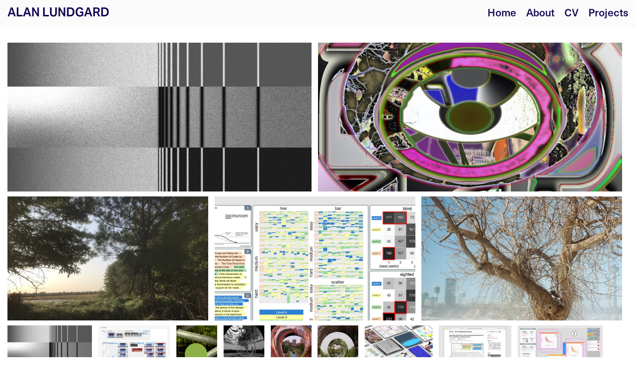

--- FILE ---
content_type: text/html; charset=utf-8
request_url: https://alanlundgard.com/
body_size: 9058
content:
<!DOCTYPE html>
<html lang="en"><head>
  <meta charset="utf-8">
  <meta http-equiv="X-UA-Compatible" content="IE=edge">
  <meta name="viewport" content="width=device-width, initial-scale=1">
  <link rel="stylesheet" href="/assets/main.v2.css"><link type="application/atom+xml" rel="alternate" href="https://alanlundgard.com/feed.xml" title="Alan Lundgard" />
    <title>Alan Lundgard</title>
  
  <meta name="description" content="Art, Design, Research, Technology, Writing">
  <link rel="canonical" href="https://alanlundgard.com/">

  <!-- Twitter Card -->
  <meta name="twitter:card" content="summary_large_image">
  <meta name="twitter:site" content="@alanlundgard">
  <meta name="twitter:creator" content="@alanlundgard">
  <meta name="twitter:title" content="Alan Lundgard">
  <meta name="twitter:description" content="Art, Design, Research, Technology, Writing">
  <meta name="twitter:image" content="https://alanlundgard.com/assets/img/web-design-development/image_large/web-design-development_al2.jpg">

  <!-- Open Graph -->
  <meta name="image" property="og:image" content="https://alanlundgard.com/assets/img/web-design-development/image_large/web-design-development_al2.jpg">
  <meta property="og:title" content="Alan Lundgard">
  <meta property="og:url" content="https://alanlundgard.com/">
  <meta property="og:site_name" content="Alan Lundgard">
  <meta property="og:type" content="website">
  <meta property="og:url" content="https://alanlundgard.com/assets/img/web-design-development/image_large/web-design-development_al2.jpg">
</head><body><header class="site-header" role="banner">

  <div class="wrapper"><a class="site-title" rel="author" href="/">Alan Lundgard</a><nav class="site-nav">
        <input type="checkbox" id="nav-trigger" class="nav-trigger" />
        <label for="nav-trigger">
          <span class="menu-icon">
            <svg viewBox="0 0 18 15" width="18px" height="15px">
              <path d="M18,1.484c0,0.82-0.665,1.484-1.484,1.484H1.484C0.665,2.969,0,2.304,0,1.484l0,0C0,0.665,0.665,0,1.484,0 h15.032C17.335,0,18,0.665,18,1.484L18,1.484z M18,7.516C18,8.335,17.335,9,16.516,9H1.484C0.665,9,0,8.335,0,7.516l0,0 c0-0.82,0.665-1.484,1.484-1.484h15.032C17.335,6.031,18,6.696,18,7.516L18,7.516z M18,13.516C18,14.335,17.335,15,16.516,15H1.484 C0.665,15,0,14.335,0,13.516l0,0c0-0.82,0.665-1.483,1.484-1.483h15.032C17.335,12.031,18,12.695,18,13.516L18,13.516z"/>
            </svg>
          </span>
        </label>

        <div class="trigger">
          <div class="trigger-main"><a class="page-link" href="/">Home</a><a class="page-link" href="/about/">About</a><a class="page-link" href="/cv/">CV</a><a class="page-link" href="/projects/">Projects</a></div>
          <div class="trigger-sub"></div>
        </div>
      </nav></div>
</header>
<main class="page-content" aria-label="Content">
      <div class="wrapper">
        <div class="home">
  <h1 class="page-heading sr-only">Alan Lundgard</h1>
  <div class="home-content">
    <script type="module">
    /*******************************************************************************
    filter_project
*******************************************************************************/
export function filter_project() {
    document.addEventListener('DOMContentLoaded', function() {
        filter_by_cat_tag();
        window.addEventListener('hashchange',() => {
            filter_by_cat_tag();
        });

        // If clicking an already-selected cat/tag
        let filter_links = document.getElementsByClassName("project-filter");
        for(var i = 0; i < filter_links.length; i++) {
            let link = filter_links[i];
            link.onclick = function() {
                let old_hash = window.location.hash.substr(1);
                let new_hash = link.href.split("#")[1];
                if (old_hash === new_hash) {
                    /* FIXME! Unable to update URL hash to "#" or "#cat/tag=all"
                        Current solution redirects to default Project page
                        Not ideal: abrupt transition, doesnt preserve View Mode
                    */
                    window.location.replace(window.location.href.split("#")[0]);
                }
            }
        }
    });
};
function filter_by_cat_tag() {
    let hash = location.hash.substr(1);
    let cat; let tag; let all = false;
    let hash_split = hash.split("=");

    if (hash_split[0] === "category") {
        cat = hash_split[1];
    }
    else if (hash_split[0] === "tag") {
        tag = hash_split[1];
    } else if (hash === "#") {
    }

    if (cat || tag) {
        // unselect all project tags
        let all_tags = document.getElementsByClassName('project-tag');
        for(var i = 0; i < all_tags.length; i++) {
            all_tags[i].style.background = "#FFFFFF";
        }
        // unselect all project categories
        let all_cats = document.getElementsByClassName('project-cat');
        for(var i = 0; i < all_cats.length; i++) {
            all_cats[i].style.background = "#FCFCFC";
        }
        // hide all project items
        let all_projects = document.getElementsByClassName('project-item');
        for(var i = 0; i < all_projects.length; i++) {
            all_projects[i].style.display = "none";
        }
    }

    if (tag) {
        let filtered_projects = document.getElementsByClassName(tag);
        for(var i = 0; i < filtered_projects.length; i++) {
            filtered_projects[i].style.display = "block";
        }
        let filtered_tag = document.getElementById(`project-tag-${tag}`);
        filtered_tag.style.background = "khaki";

        let filter_header = document.getElementById("projects-filter-header");
        filter_header.innerHTML = `Tag: ${pretty_cat_tag(tag)}`;
    }
    if (cat) {
        let filtered_projects = document.getElementsByClassName(cat);
        for(var i = 0; i < filtered_projects.length; i++) {
            filtered_projects[i].style.display = "block";
        }
        let filtered_cat = document.getElementById(`project-cat-${cat}`);
        filtered_cat.style.background = "khaki";

        let filter_header = document.getElementById("projects-filter-header");
        filter_header.innerHTML = `Category: ${pretty_cat_tag(cat)}`;
    }

    responsive_thumb();
    window.scrollTo({top: 0, behavior: 'smooth'});
};

function pretty_cat_tag(str) {
    return str
      .toLowerCase()
      .split('-')
      .map((word) => word.charAt(0).toUpperCase() + word.slice(1))
      .join(' ');
  }

/*******************************************************************************
    responsive_thumb
*******************************************************************************/
export function responsive_thumb() {
    document.addEventListener('DOMContentLoaded', function() {
        resize_thumbnail_text();
        /* FIXME! setTimeout not best solution. Issue is that offsetHeight
            (used to calc font responsive font size) renders too small on initial
            document load. Thus, tiny title text (on Safari only).
            See also responsive_thumb() called in view_mode() below.
        */
        setTimeout(() => {
            window.dispatchEvent(new Event('resize')); 
        }, "100");
    });
    window.addEventListener("resize", function() {
        resize_thumbnail_text();
    });
};
function resize_thumbnail_text() {
    let project_thumbs = document.getElementsByClassName('project-thumb');
    let project_titles = document.getElementsByClassName('home-projects-title');
    let project_years = document.getElementsByClassName('home-projects-year');
    let project_cats = document.querySelectorAll('.home-projects-categories .project-cat');

    // Remove thumbs with display:none
    project_thumbs = Array.from(project_thumbs).filter(function(element) {
        if (element.style.display !== "none") { return element }
    });

    let height = project_thumbs[0].offsetHeight;
    // Quick fix for the height vanishing/exploding in Safari
    if (height > 200) { height = 120; }
    else if (height < 50) { height = 50; };

    let newSerifFontSize = height / 9 + "px";
    let newSansFontSize = height / 14 + "px";
    let newTitleFontSize = height / 10.3 + "px";

    console.log({height});
    console.log({newSerifFontSize});
    console.log({newSansFontSize});

    for(var i = 0; i < project_titles.length; i++) {
        project_titles[i].style.fontSize = newTitleFontSize;
    };
    for(var i = 0; i < project_years.length; i++) {
        project_years[i].style.fontSize = newSansFontSize;
    };
    for(var i = 0; i < project_cats.length; i++) {
        project_cats[i].style.fontSize = newSansFontSize;
    };
}
/*******************************************************************************
    view_mode
*******************************************************************************/
export function view_mode() {
    toggle_detail_thumb();
};
function toggle_detail_thumb() {
    let detail_button = document.getElementById("display-mode-infodetail");
    let thumbnail_button = document.getElementById("display-mode-thumbnail");

    let selected_color = "lightgray";
    let unselected_color = "#FCFCFC";
    detail_button.style.backgroundColor = selected_color;

    document.getElementById("projects-thumbnails-container").style.display = "none";

    detail_button.addEventListener("click", () => {
        detail_button.style.backgroundColor = selected_color;
        thumbnail_button.style.backgroundColor = unselected_color;
        document.getElementById("projects-details-container").style.display = "flex";
        document.getElementById("projects-thumbnails-container").style.display = "none";
        window.scrollTo({top: 0, behavior: 'smooth'});
    });
    thumbnail_button.addEventListener("click", () => {
        detail_button.style.backgroundColor = unselected_color;
        thumbnail_button.style.backgroundColor = selected_color;
        document.getElementById("projects-details-container").style.display = "none";
        document.getElementById("projects-thumbnails-container").style.display = "flex";
        
        responsive_thumb();
        setTimeout(() => {
            window.dispatchEvent(new Event('resize')); 
        }, "100");
        window.scrollTo({top: 0, behavior: 'smooth'});
    });
};

/*******************************************************************************
    image_modal
*******************************************************************************/
export function image_modal() {
    let images_captions = document.getElementsByClassName('image-caption');
    const body = document.querySelector('body');
    for(var i = 0; i < images_captions.length; i++) {
        let image_caption = images_captions[i];
        let image = image_caption.querySelector('.image');
        let caption = image_caption.querySelector('.caption');
        image.onclick = () => {
            let modal = document.getElementById("modal");
            modal.style.display = "block";

            let modalImg = document.getElementById("modal-image");
            modalImg.src = image.src.replace("image_large", "include");

            if (caption) {
                let captionText = document.getElementById("modal-caption");
                captionText.innerHTML = caption.innerHTML;
            }
            body.style.overflow = "hidden";
        };
    };
    // Close the image detail modal
    var modal = document.getElementById("modal");
    var close = document.getElementById("modal-close");
    close.onclick = () => { 
        modal.style.display = "none";
        body.style.overflow = "auto";
    };
    modal.onclick = () => { 
        modal.style.display = "none";
        body.style.overflow = "auto";
    };
};

    responsive_thumb()
</script>

<div class="home-features-container">
    <!-- Top Featured-->
    <div class="home-feature-top">
        
        
    

    

    

        
        
        
        
        
    
        <div class="project-thumb project-item technology design research  exhibits accessibility artificial-intelligence machine-learning user-experience web-design quantitative-methods qualitative-methods inclusive-design prototyping web-development html-css-js figma" aria-label="Project Thumbnail: Digital Library Systems" role="treeitem">
            <a class="home-feature-item" href="/projects/digital-library-systems.html">
                <div class="home-feature-hover">
                    <div class="home-feature-title" lang="en" aria-hidden="true">Digital Library Systems</div>
                    <div class="home-feature-year" aria-hidden="true">2024</div>
                    <div class="home-feature-slug" aria-hidden="true">Designing digital library systems at Stanford.</div>
                    <div class="home-feature-categories" aria-hidden="true">
                        
                            <span class="project-cat smallest-font" aria-hidden="true">technology</span>
                        
                            <span class="project-cat smallest-font" aria-hidden="true">design</span>
                        
                            <span class="project-cat smallest-font" aria-hidden="true">research</span>
                        
                    </div>
                </div>
                
                <img class="home-feature-image" src="/assets/img/digital-library-systems/image_large/fibonacci-combined-bw.jpg" alt="Digital Library Systems. Project thumbnail." />
                
            </a>
        </div>
    

    
 
    </div>
    <div class="home-feature-top">
        
        
    

        
        
        
        
        
    
        <div class="project-thumb project-item art technology  digital-compositing algorithm-design photography painting" aria-label="Project Thumbnail: Flood Fill, Seed Fill" role="treeitem">
            <a class="home-feature-item" href="/projects/flood-fill-seed-fill.html">
                <div class="home-feature-hover">
                    <div class="home-feature-title" lang="en" aria-hidden="true">Flood Fill, Seed Fill</div>
                    <div class="home-feature-year" aria-hidden="true">2022</div>
                    <div class="home-feature-slug" aria-hidden="true">Algorithmically generating photographic image composites.</div>
                    <div class="home-feature-categories" aria-hidden="true">
                        
                            <span class="project-cat smallest-font" aria-hidden="true">art</span>
                        
                            <span class="project-cat smallest-font" aria-hidden="true">technology</span>
                        
                    </div>
                </div>
                
                <img class="home-feature-image" src="/assets/img/flood-fill-seed-fill/image_large/IMG_0600_10_50_100_mCBpscm.jpg" alt="Flood Fill, Seed Fill. Project thumbnail." /> 
                
            </a>
        </div>
    
 
    </div>
</div>
<div class="home-features-container">
    <!-- Middle Featured-->
    <div class="home-feature-middle">
        
        
    

        
        
        
        
        
    
        <div class="project-thumb project-item technology research writing  theory machine-learning philosophy algorithm-design inclusive-design participatory-design artificial-intelligence quantitative-methods qualitative-methods" aria-label="Project Thumbnail: Measuring Justice in Machine Learning" role="treeitem">
            <a class="home-feature-item" href="/projects/measuring-justice-machine-learning.html">
                <div class="home-feature-hover">
                    <div class="home-feature-title" lang="en" aria-hidden="true">Measuring Justice in Machine Learning</div>
                    <div class="home-feature-year" aria-hidden="true">2020</div>
                    <div class="home-feature-slug" aria-hidden="true">What is the right measure of justice in machine learning? The 'resources' versus 'capabilities' debate.</div>
                    <div class="home-feature-categories" aria-hidden="true">
                        
                            <span class="project-cat smallest-font" aria-hidden="true">technology</span>
                        
                            <span class="project-cat smallest-font" aria-hidden="true">research</span>
                        
                            <span class="project-cat smallest-font" aria-hidden="true">writing</span>
                        
                    </div>
                </div>
                
                <img class="home-feature-image" src="/assets/img/measuring-justice-machine-learning/image_large/measuring-justice-machine-learning_01.jpg" alt="Measuring Justice in Machine Learning. Project thumbnail." />
                
            </a>
        </div>
    

    </div>
    <div class="home-feature-middle">
        
        
    

        
        
        
        
        
    
        <div class="project-thumb project-item research technology design writing  design-research user-experience visualization accessibility quantitative-methods qualitative-methods theory graphic-design python web-design web-development prototyping html-css-js react project-management" aria-label="Project Thumbnail: Accessible Visualization Descriptions" role="treeitem">
            <a class="home-feature-item" href="/projects/accessible-vis-descriptions.html">
                <div class="home-feature-hover">
                    <div class="home-feature-title" lang="en" aria-hidden="true">Accessible Visualization Descriptions</div>
                    <div class="home-feature-year" aria-hidden="true">2021</div>
                    <div class="home-feature-slug" aria-hidden="true">Researching visual and textual data representations.</div>
                    <div class="home-feature-categories" aria-hidden="true">
                        
                            <span class="project-cat smallest-font" aria-hidden="true">research</span>
                        
                            <span class="project-cat smallest-font" aria-hidden="true">technology</span>
                        
                            <span class="project-cat smallest-font" aria-hidden="true">design</span>
                        
                            <span class="project-cat smallest-font" aria-hidden="true">writing</span>
                        
                    </div>
                </div>
                
                <img class="home-feature-image" src="/assets/img/accessible-vis-descriptions/image_large/accessible-vis-descriptions_02.jpg" alt="Accessible Visualization Descriptions. Project thumbnail." />
                
            </a>
        </div>
    
 
    </div>
    <div class="home-feature-middle">
        
        
    

        
        
        
        
        
    
        <div class="project-thumb project-item art  photography" aria-label="Project Thumbnail: Nature Photography 1" role="treeitem">
            <a class="home-feature-item" href="/projects/nature-photography-1.html">
                <div class="home-feature-hover">
                    <div class="home-feature-title" lang="en" aria-hidden="true">Nature Photography 1</div>
                    <div class="home-feature-year" aria-hidden="true">2022</div>
                    <div class="home-feature-slug" aria-hidden="true">Miscellaneous nature photography, manual and digital.</div>
                    <div class="home-feature-categories" aria-hidden="true">
                        
                            <span class="project-cat smallest-font" aria-hidden="true">art</span>
                        
                    </div>
                </div>
                
                <img class="home-feature-image" src="/assets/img/nature-photography-1/image_large/nature-photography_niagara1.jpg" alt="Nature Photography 1. Project thumbnail." />
                
            </a>
        </div>
    
 
    </div>
</div>
<div id="home-thumbnails-container" aria-label="A container of image thumbnails. Please visit the Projects pages for more descriptive content." role="tree">
    

    

        
        
        

        
            
        
            
        
            
            
            <div class="project-thumb project-item technology design research  exhibits accessibility artificial-intelligence machine-learning user-experience web-design quantitative-methods qualitative-methods inclusive-design prototyping web-development html-css-js figma" aria-label="Project Thumbnail: Digital Library Systems" role="treeitem">
                <a class="home-projects-item" href="/projects/digital-library-systems">
                    <div class="home-projects-hover">
                        <div class="home-projects-title" lang="en" aria-hidden="true">Digital Library Systems</div>
                        <div class="home-projects-year" aria-hidden="true">2024</div>
                        <div class="home-projects-categories" aria-hidden="true">
                            
                                <span class="project-cat smallest-font" aria-hidden="true">technology</span>
                            
                                <span class="project-cat smallest-font" aria-hidden="true">design</span>
                            
                                <span class="project-cat smallest-font" aria-hidden="true">research</span>
                            
                        </div>
                    </div>
                    <img class="home-projects-image" src="/assets/img/digital-library-systems/image_small/fibonacci-combined-bw.jpg" alt="Digital Library Systems. Project thumbnail." />
                </a>
            </div>
            
            
        
            
        
            
        
            
        
            
        
            
            
            <div class="project-thumb project-item technology design research  exhibits accessibility artificial-intelligence machine-learning user-experience web-design quantitative-methods qualitative-methods inclusive-design prototyping web-development html-css-js figma" aria-label="Project Thumbnail: Digital Library Systems" role="treeitem">
                <a class="home-projects-item" href="/projects/digital-library-systems">
                    <div class="home-projects-hover">
                        <div class="home-projects-title" lang="en" aria-hidden="true">Digital Library Systems</div>
                        <div class="home-projects-year" aria-hidden="true">2024</div>
                        <div class="home-projects-categories" aria-hidden="true">
                            
                                <span class="project-cat smallest-font" aria-hidden="true">technology</span>
                            
                                <span class="project-cat smallest-font" aria-hidden="true">design</span>
                            
                                <span class="project-cat smallest-font" aria-hidden="true">research</span>
                            
                        </div>
                    </div>
                    <img class="home-projects-image" src="/assets/img/digital-library-systems/image_small/media-player-prototype-detail.png" alt="Digital Library Systems. Project thumbnail." />
                </a>
            </div>
            
            
        
            
        
            
            
            
        
            
        
            
        
            
            
            
        
            
            
            
        
            
            
            
        
            
            
            
        
            
            
            
        
            
            
            
        
            
            
            
        
            
            
            
        
            
            
            
        
            
            
            
        
            
            
            
        
            
        
            
            
            
        
            
        
            
            
            
        
            
        
            
            
            
        
            
            
            
        
            
        
            
        
            
        
            
            
            
        
            
            
            
        
            
            
            
        
            
            
            
        
            
            
            
        
            
            
            
        
            
            
            
        
            
            
            
        
            
            
            
        
            
        
            
            
            
        
            
        
            
        
            
            
            
        
            
            
            
        
            
        
            
        
            
            
            
        
            
        
            
            
            
        
            
        
            
            
            
        
            
            
            
        
            
            
            
        
            
            
            
        
            
            
            
        
            
            
            
        
            
            
            
        
            
            
            
        
            
            
            
        
            
            
            
        
            
        
            
        
            
        
            
        
            
            
            
        
            
            
            
        
            
            
            
        
            
            
            
        
    

    

        
        
        

        
            
        
            
        
            
            
            
        
            
        
            
        
            
        
            
        
            
            
            
        
            
        
            
            
            <div class="project-thumb project-item art technology  artificial-intelligence machine-learning theory painting video digital-compositing algorithm-design sound-design" aria-label="Project Thumbnail: Manifold / Manuscript" role="treeitem">
                <a class="home-projects-item" href="/projects/manifold-manuscript">
                    <div class="home-projects-hover">
                        <div class="home-projects-title" lang="en" aria-hidden="true">Manifold / Manuscript</div>
                        <div class="home-projects-year" aria-hidden="true">2024</div>
                        <div class="home-projects-categories" aria-hidden="true">
                            
                                <span class="project-cat smallest-font" aria-hidden="true">art</span>
                            
                                <span class="project-cat smallest-font" aria-hidden="true">technology</span>
                            
                        </div>
                    </div>
                    <img class="home-projects-image" src="/assets/img/manifold-manuscript/image_small/manifold_2.png" alt="Manifold / Manuscript. Project thumbnail." />
                </a>
            </div>
            
            
        
            
        
            
        
            
            
            <div class="project-thumb project-item art technology  artificial-intelligence machine-learning theory painting video digital-compositing algorithm-design sound-design" aria-label="Project Thumbnail: Manifold / Manuscript" role="treeitem">
                <a class="home-projects-item" href="/projects/manifold-manuscript">
                    <div class="home-projects-hover">
                        <div class="home-projects-title" lang="en" aria-hidden="true">Manifold / Manuscript</div>
                        <div class="home-projects-year" aria-hidden="true">2024</div>
                        <div class="home-projects-categories" aria-hidden="true">
                            
                                <span class="project-cat smallest-font" aria-hidden="true">art</span>
                            
                                <span class="project-cat smallest-font" aria-hidden="true">technology</span>
                            
                        </div>
                    </div>
                    <img class="home-projects-image" src="/assets/img/manifold-manuscript/image_small/manifold_1.png" alt="Manifold / Manuscript. Project thumbnail." />
                </a>
            </div>
            
            
        
            
            
            <div class="project-thumb project-item art technology  artificial-intelligence machine-learning theory painting video digital-compositing algorithm-design sound-design" aria-label="Project Thumbnail: Manifold / Manuscript" role="treeitem">
                <a class="home-projects-item" href="/projects/manifold-manuscript">
                    <div class="home-projects-hover">
                        <div class="home-projects-title" lang="en" aria-hidden="true">Manifold / Manuscript</div>
                        <div class="home-projects-year" aria-hidden="true">2024</div>
                        <div class="home-projects-categories" aria-hidden="true">
                            
                                <span class="project-cat smallest-font" aria-hidden="true">art</span>
                            
                                <span class="project-cat smallest-font" aria-hidden="true">technology</span>
                            
                        </div>
                    </div>
                    <img class="home-projects-image" src="/assets/img/manifold-manuscript/image_small/manifold_0.png" alt="Manifold / Manuscript. Project thumbnail." />
                </a>
            </div>
            
            
        
            
            
            <div class="project-thumb project-item art technology  artificial-intelligence machine-learning theory painting video digital-compositing algorithm-design sound-design" aria-label="Project Thumbnail: Manifold / Manuscript" role="treeitem">
                <a class="home-projects-item" href="/projects/manifold-manuscript">
                    <div class="home-projects-hover">
                        <div class="home-projects-title" lang="en" aria-hidden="true">Manifold / Manuscript</div>
                        <div class="home-projects-year" aria-hidden="true">2024</div>
                        <div class="home-projects-categories" aria-hidden="true">
                            
                                <span class="project-cat smallest-font" aria-hidden="true">art</span>
                            
                                <span class="project-cat smallest-font" aria-hidden="true">technology</span>
                            
                        </div>
                    </div>
                    <img class="home-projects-image" src="/assets/img/manifold-manuscript/image_small/manifold_3.png" alt="Manifold / Manuscript. Project thumbnail." />
                </a>
            </div>
            
            
        
            
            
            
        
            
            
            
        
            
            
            
        
            
            
            
        
            
            
            
        
            
            
            
        
            
            
            
        
            
            
            
        
            
        
            
            
            
        
            
        
            
            
            
        
            
        
            
            
            
        
            
            
            
        
            
        
            
        
            
        
            
            
            
        
            
            
            
        
            
            
            
        
            
            
            
        
            
            
            
        
            
            
            
        
            
            
            
        
            
            
            
        
            
            
            
        
            
        
            
            
            
        
            
        
            
        
            
            
            
        
            
            
            
        
            
        
            
        
            
            
            
        
            
        
            
            
            
        
            
        
            
            
            
        
            
            
            
        
            
            
            
        
            
            
            
        
            
            
            
        
            
            
            
        
            
            
            
        
            
            
            
        
            
            
            
        
            
            
            
        
            
        
            
        
            
        
            
        
            
            
            
        
            
            
            
        
            
            
            
        
            
            
            
        
    

    

        
        
        

        
            
        
            
        
            
            
            
        
            
        
            
        
            
        
            
        
            
            
            
        
            
        
            
            
            
        
            
        
            
        
            
            
            
        
            
            
            
        
            
            
            
        
            
            
            
        
            
            
            
        
            
            
            
        
            
            
            
        
            
            
            
        
            
            
            
        
            
            
            
        
            
            
            
        
            
        
            
            
            <div class="project-thumb project-item technology design research  web-design web-development user-experience accessibility html-css-js figma react" aria-label="Project Thumbnail: Web Design and Development" role="treeitem">
                <a class="home-projects-item" href="/projects/web-design-development">
                    <div class="home-projects-hover">
                        <div class="home-projects-title" lang="en" aria-hidden="true">Web Design and Development</div>
                        <div class="home-projects-year" aria-hidden="true">2023</div>
                        <div class="home-projects-categories" aria-hidden="true">
                            
                                <span class="project-cat smallest-font" aria-hidden="true">technology</span>
                            
                                <span class="project-cat smallest-font" aria-hidden="true">design</span>
                            
                                <span class="project-cat smallest-font" aria-hidden="true">research</span>
                            
                        </div>
                    </div>
                    <img class="home-projects-image" src="/assets/img/web-design-development/image_small/web-design-development_al2.jpg" alt="Web Design and Development. Project thumbnail." />
                </a>
            </div>
            
            
        
            
        
            
            
            <div class="project-thumb project-item technology design research  web-design web-development user-experience accessibility html-css-js figma react" aria-label="Project Thumbnail: Web Design and Development" role="treeitem">
                <a class="home-projects-item" href="/projects/web-design-development">
                    <div class="home-projects-hover">
                        <div class="home-projects-title" lang="en" aria-hidden="true">Web Design and Development</div>
                        <div class="home-projects-year" aria-hidden="true">2023</div>
                        <div class="home-projects-categories" aria-hidden="true">
                            
                                <span class="project-cat smallest-font" aria-hidden="true">technology</span>
                            
                                <span class="project-cat smallest-font" aria-hidden="true">design</span>
                            
                                <span class="project-cat smallest-font" aria-hidden="true">research</span>
                            
                        </div>
                    </div>
                    <img class="home-projects-image" src="/assets/img/web-design-development/image_small/web-design-development_mitvis1.jpg" alt="Web Design and Development. Project thumbnail." />
                </a>
            </div>
            
            
        
            
        
            
            
            <div class="project-thumb project-item technology design research  web-design web-development user-experience accessibility html-css-js figma react" aria-label="Project Thumbnail: Web Design and Development" role="treeitem">
                <a class="home-projects-item" href="/projects/web-design-development">
                    <div class="home-projects-hover">
                        <div class="home-projects-title" lang="en" aria-hidden="true">Web Design and Development</div>
                        <div class="home-projects-year" aria-hidden="true">2023</div>
                        <div class="home-projects-categories" aria-hidden="true">
                            
                                <span class="project-cat smallest-font" aria-hidden="true">technology</span>
                            
                                <span class="project-cat smallest-font" aria-hidden="true">design</span>
                            
                                <span class="project-cat smallest-font" aria-hidden="true">research</span>
                            
                        </div>
                    </div>
                    <img class="home-projects-image" src="/assets/img/web-design-development/image_small/web-design-development_multi1.jpg" alt="Web Design and Development. Project thumbnail." />
                </a>
            </div>
            
            
        
            
            
            
        
            
        
            
        
            
        
            
            
            
        
            
            
            
        
            
            
            
        
            
            
            
        
            
            
            
        
            
            
            
        
            
            
            
        
            
            
            
        
            
            
            
        
            
        
            
            
            
        
            
        
            
        
            
            
            
        
            
            
            
        
            
        
            
        
            
            
            
        
            
        
            
            
            
        
            
        
            
            
            
        
            
            
            
        
            
            
            
        
            
            
            
        
            
            
            
        
            
            
            
        
            
            
            
        
            
            
            
        
            
            
            
        
            
            
            
        
            
        
            
        
            
        
            
        
            
            
            
        
            
            
            
        
            
            
            
        
            
            
            
        
    

    

        
        
        

        
            
        
            
        
            
            
            
        
            
        
            
        
            
        
            
        
            
            
            
        
            
        
            
            
            
        
            
        
            
        
            
            
            
        
            
            
            
        
            
            
            
        
            
            
            
        
            
            
            
        
            
            
            
        
            
            
            
        
            
            
            
        
            
            
            
        
            
            
            
        
            
            
            
        
            
        
            
            
            
        
            
        
            
            
            
        
            
        
            
            
            
        
            
            
            
        
            
        
            
        
            
        
            
            
            
        
            
            
            
        
            
            
            
        
            
            
            
        
            
            
            
        
            
            
            
        
            
            
            
        
            
            
            
        
            
            
            
        
            
        
            
            
            
        
            
        
            
        
            
            
            
        
            
            
            
        
            
        
            
        
            
            
            
        
            
        
            
            
            
        
            
        
            
            
            
        
            
            
            
        
            
            
            
        
            
            
            
        
            
            
            
        
            
            
            
        
            
            
            
        
            
            
            <div class="project-thumb project-item art technology  digital-compositing algorithm-design photography painting" aria-label="Project Thumbnail: Flood Fill, Seed Fill" role="treeitem">
                <a class="home-projects-item" href="/projects/flood-fill-seed-fill">
                    <div class="home-projects-hover">
                        <div class="home-projects-title" lang="en" aria-hidden="true">Flood Fill, Seed Fill</div>
                        <div class="home-projects-year" aria-hidden="true">2022</div>
                        <div class="home-projects-categories" aria-hidden="true">
                            
                                <span class="project-cat smallest-font" aria-hidden="true">art</span>
                            
                                <span class="project-cat smallest-font" aria-hidden="true">technology</span>
                            
                        </div>
                    </div>
                    <img class="home-projects-image" src="/assets/img/flood-fill-seed-fill/image_small/IMG_0600_10_50_100_mCBpscm.jpg" alt="Flood Fill, Seed Fill. Project thumbnail." />
                </a>
            </div>
            
            
        
            
            
            <div class="project-thumb project-item art technology  digital-compositing algorithm-design photography painting" aria-label="Project Thumbnail: Flood Fill, Seed Fill" role="treeitem">
                <a class="home-projects-item" href="/projects/flood-fill-seed-fill">
                    <div class="home-projects-hover">
                        <div class="home-projects-title" lang="en" aria-hidden="true">Flood Fill, Seed Fill</div>
                        <div class="home-projects-year" aria-hidden="true">2022</div>
                        <div class="home-projects-categories" aria-hidden="true">
                            
                                <span class="project-cat smallest-font" aria-hidden="true">art</span>
                            
                                <span class="project-cat smallest-font" aria-hidden="true">technology</span>
                            
                        </div>
                    </div>
                    <img class="home-projects-image" src="/assets/img/flood-fill-seed-fill/image_small/IMG_0602_5_33_550_qo5RbWD_Q4.jpg" alt="Flood Fill, Seed Fill. Project thumbnail." />
                </a>
            </div>
            
            
        
            
            
            <div class="project-thumb project-item art technology  digital-compositing algorithm-design photography painting" aria-label="Project Thumbnail: Flood Fill, Seed Fill" role="treeitem">
                <a class="home-projects-item" href="/projects/flood-fill-seed-fill">
                    <div class="home-projects-hover">
                        <div class="home-projects-title" lang="en" aria-hidden="true">Flood Fill, Seed Fill</div>
                        <div class="home-projects-year" aria-hidden="true">2022</div>
                        <div class="home-projects-categories" aria-hidden="true">
                            
                                <span class="project-cat smallest-font" aria-hidden="true">art</span>
                            
                                <span class="project-cat smallest-font" aria-hidden="true">technology</span>
                            
                        </div>
                    </div>
                    <img class="home-projects-image" src="/assets/img/flood-fill-seed-fill/image_small/IMG_0603_5_30_550_948nsUp.jpg" alt="Flood Fill, Seed Fill. Project thumbnail." />
                </a>
            </div>
            
            
        
            
        
            
        
            
        
            
        
            
            
            <div class="project-thumb project-item art technology  digital-compositing algorithm-design photography painting" aria-label="Project Thumbnail: Flood Fill, Seed Fill" role="treeitem">
                <a class="home-projects-item" href="/projects/flood-fill-seed-fill">
                    <div class="home-projects-hover">
                        <div class="home-projects-title" lang="en" aria-hidden="true">Flood Fill, Seed Fill</div>
                        <div class="home-projects-year" aria-hidden="true">2022</div>
                        <div class="home-projects-categories" aria-hidden="true">
                            
                                <span class="project-cat smallest-font" aria-hidden="true">art</span>
                            
                                <span class="project-cat smallest-font" aria-hidden="true">technology</span>
                            
                        </div>
                    </div>
                    <img class="home-projects-image" src="/assets/img/flood-fill-seed-fill/image_small/IMG_0420_5_30_600_yuat9Ml_Q1.jpg" alt="Flood Fill, Seed Fill. Project thumbnail." />
                </a>
            </div>
            
            
        
            
            
            
        
            
            
            
        
            
            
            
        
    

    

        
        
        

        
            
        
            
        
            
            
            
        
            
        
            
        
            
        
            
        
            
            
            
        
            
        
            
            
            
        
            
        
            
        
            
            
            
        
            
            
            
        
            
            
            
        
            
            
            <div class="project-thumb project-item research technology design writing  design-research user-experience visualization accessibility quantitative-methods inclusive-design participatory-design graphic-design illustrator web-design web-development prototyping python react project-management" aria-label="Project Thumbnail: Rich Screen Reader Experiences" role="treeitem">
                <a class="home-projects-item" href="/projects/rich-screen-reader-experiences">
                    <div class="home-projects-hover">
                        <div class="home-projects-title" lang="en" aria-hidden="true">Rich Screen Reader Experiences</div>
                        <div class="home-projects-year" aria-hidden="true">2022</div>
                        <div class="home-projects-categories" aria-hidden="true">
                            
                                <span class="project-cat smallest-font" aria-hidden="true">research</span>
                            
                                <span class="project-cat smallest-font" aria-hidden="true">technology</span>
                            
                                <span class="project-cat smallest-font" aria-hidden="true">design</span>
                            
                                <span class="project-cat smallest-font" aria-hidden="true">writing</span>
                            
                        </div>
                    </div>
                    <img class="home-projects-image" src="/assets/img/rich-screen-reader-experiences/image_small/rich-screen-reader-experiences_01.jpg" alt="Rich Screen Reader Experiences. Project thumbnail." />
                </a>
            </div>
            
            
        
            
            
            <div class="project-thumb project-item research technology design writing  design-research user-experience visualization accessibility quantitative-methods inclusive-design participatory-design graphic-design illustrator web-design web-development prototyping python react project-management" aria-label="Project Thumbnail: Rich Screen Reader Experiences" role="treeitem">
                <a class="home-projects-item" href="/projects/rich-screen-reader-experiences">
                    <div class="home-projects-hover">
                        <div class="home-projects-title" lang="en" aria-hidden="true">Rich Screen Reader Experiences</div>
                        <div class="home-projects-year" aria-hidden="true">2022</div>
                        <div class="home-projects-categories" aria-hidden="true">
                            
                                <span class="project-cat smallest-font" aria-hidden="true">research</span>
                            
                                <span class="project-cat smallest-font" aria-hidden="true">technology</span>
                            
                                <span class="project-cat smallest-font" aria-hidden="true">design</span>
                            
                                <span class="project-cat smallest-font" aria-hidden="true">writing</span>
                            
                        </div>
                    </div>
                    <img class="home-projects-image" src="/assets/img/rich-screen-reader-experiences/image_small/rich-screen-reader-experiences_02.jpg" alt="Rich Screen Reader Experiences. Project thumbnail." />
                </a>
            </div>
            
            
        
            
            
            
        
            
            
            
        
            
            
            
        
            
            
            
        
            
            
            
        
            
            
            
        
            
        
            
            
            
        
            
        
            
            
            
        
            
        
            
            
            
        
            
            
            
        
            
        
            
        
            
        
            
            
            
        
            
            
            
        
            
            
            
        
            
            
            
        
            
            
            
        
            
            
            
        
            
            
            
        
            
            
            
        
            
            
            
        
            
        
            
            
            
        
            
        
            
        
            
            
            
        
            
            
            
        
            
        
            
        
            
            
            
        
            
        
            
            
            
        
            
        
            
            
            
        
            
            
            
        
            
            
            
        
            
            
            
        
            
            
            
        
            
            
            
        
            
            
            
        
            
            
            
        
            
            
            
        
            
            
            
        
            
        
            
        
            
        
            
        
            
            
            
        
            
            
            
        
            
            
            
        
            
            
            
        
    

    

        
        
        

        
            
        
            
        
            
            
            
        
            
        
            
        
            
        
            
        
            
            
            
        
            
        
            
            
            
        
            
        
            
        
            
            
            
        
            
            
            
        
            
            
            
        
            
            
            
        
            
            
            
        
            
            
            <div class="project-thumb project-item art  photography" aria-label="Project Thumbnail: Nature Photography 1" role="treeitem">
                <a class="home-projects-item" href="/projects/nature-photography-1">
                    <div class="home-projects-hover">
                        <div class="home-projects-title" lang="en" aria-hidden="true">Nature Photography 1</div>
                        <div class="home-projects-year" aria-hidden="true">2022</div>
                        <div class="home-projects-categories" aria-hidden="true">
                            
                                <span class="project-cat smallest-font" aria-hidden="true">art</span>
                            
                        </div>
                    </div>
                    <img class="home-projects-image" src="/assets/img/nature-photography-1/image_small/nature-photography_bayarea1.jpg" alt="Nature Photography 1. Project thumbnail." />
                </a>
            </div>
            
            
        
            
            
            <div class="project-thumb project-item art  photography" aria-label="Project Thumbnail: Nature Photography 1" role="treeitem">
                <a class="home-projects-item" href="/projects/nature-photography-1">
                    <div class="home-projects-hover">
                        <div class="home-projects-title" lang="en" aria-hidden="true">Nature Photography 1</div>
                        <div class="home-projects-year" aria-hidden="true">2022</div>
                        <div class="home-projects-categories" aria-hidden="true">
                            
                                <span class="project-cat smallest-font" aria-hidden="true">art</span>
                            
                        </div>
                    </div>
                    <img class="home-projects-image" src="/assets/img/nature-photography-1/image_small/nature-photography_bayarea2.jpg" alt="Nature Photography 1. Project thumbnail." />
                </a>
            </div>
            
            
        
            
            
            <div class="project-thumb project-item art  photography" aria-label="Project Thumbnail: Nature Photography 1" role="treeitem">
                <a class="home-projects-item" href="/projects/nature-photography-1">
                    <div class="home-projects-hover">
                        <div class="home-projects-title" lang="en" aria-hidden="true">Nature Photography 1</div>
                        <div class="home-projects-year" aria-hidden="true">2022</div>
                        <div class="home-projects-categories" aria-hidden="true">
                            
                                <span class="project-cat smallest-font" aria-hidden="true">art</span>
                            
                        </div>
                    </div>
                    <img class="home-projects-image" src="/assets/img/nature-photography-1/image_small/nature-photography_niagara1.jpg" alt="Nature Photography 1. Project thumbnail." />
                </a>
            </div>
            
            
        
            
            
            <div class="project-thumb project-item art  photography" aria-label="Project Thumbnail: Nature Photography 1" role="treeitem">
                <a class="home-projects-item" href="/projects/nature-photography-1">
                    <div class="home-projects-hover">
                        <div class="home-projects-title" lang="en" aria-hidden="true">Nature Photography 1</div>
                        <div class="home-projects-year" aria-hidden="true">2022</div>
                        <div class="home-projects-categories" aria-hidden="true">
                            
                                <span class="project-cat smallest-font" aria-hidden="true">art</span>
                            
                        </div>
                    </div>
                    <img class="home-projects-image" src="/assets/img/nature-photography-1/image_small/nature-photography_niagara2.jpg" alt="Nature Photography 1. Project thumbnail." />
                </a>
            </div>
            
            
        
            
            
            <div class="project-thumb project-item art  photography" aria-label="Project Thumbnail: Nature Photography 1" role="treeitem">
                <a class="home-projects-item" href="/projects/nature-photography-1">
                    <div class="home-projects-hover">
                        <div class="home-projects-title" lang="en" aria-hidden="true">Nature Photography 1</div>
                        <div class="home-projects-year" aria-hidden="true">2022</div>
                        <div class="home-projects-categories" aria-hidden="true">
                            
                                <span class="project-cat smallest-font" aria-hidden="true">art</span>
                            
                        </div>
                    </div>
                    <img class="home-projects-image" src="/assets/img/nature-photography-1/image_small/nature-photography_niagara3.jpg" alt="Nature Photography 1. Project thumbnail." />
                </a>
            </div>
            
            
        
            
            
            <div class="project-thumb project-item art  photography" aria-label="Project Thumbnail: Nature Photography 1" role="treeitem">
                <a class="home-projects-item" href="/projects/nature-photography-1">
                    <div class="home-projects-hover">
                        <div class="home-projects-title" lang="en" aria-hidden="true">Nature Photography 1</div>
                        <div class="home-projects-year" aria-hidden="true">2022</div>
                        <div class="home-projects-categories" aria-hidden="true">
                            
                                <span class="project-cat smallest-font" aria-hidden="true">art</span>
                            
                        </div>
                    </div>
                    <img class="home-projects-image" src="/assets/img/nature-photography-1/image_small/nature-photography_boston1.jpg" alt="Nature Photography 1. Project thumbnail." />
                </a>
            </div>
            
            
        
            
        
            
            
            
        
            
        
            
            
            
        
            
        
            
            
            
        
            
            
            
        
            
        
            
        
            
        
            
            
            
        
            
            
            
        
            
            
            
        
            
            
            
        
            
            
            
        
            
            
            
        
            
            
            
        
            
            
            
        
            
            
            
        
            
        
            
            
            
        
            
        
            
        
            
            
            
        
            
            
            
        
            
        
            
        
            
            
            
        
            
        
            
            
            
        
            
        
            
            
            
        
            
            
            
        
            
            
            
        
            
            
            
        
            
            
            
        
            
            
            
        
            
            
            
        
            
            
            
        
            
            
            
        
            
            
            
        
            
        
            
        
            
        
            
        
            
            
            
        
            
            
            
        
            
            
            
        
            
            
            
        
    

    

        
        
        

        
            
        
            
        
            
            
            
        
            
        
            
        
            
        
            
        
            
            
            
        
            
        
            
            
            
        
            
        
            
        
            
            
            
        
            
            
            
        
            
            
            
        
            
            
            
        
            
            
            
        
            
            
            
        
            
            
            
        
            
            
            
        
            
            
            
        
            
            
            
        
            
            
            
        
            
        
            
            
            
        
            
        
            
            
            
        
            
        
            
            
            
        
            
            
            
        
            
        
            
        
            
        
            
            
            
        
            
            
            
        
            
            
            <div class="project-thumb project-item research technology design writing  design-research user-experience visualization accessibility quantitative-methods qualitative-methods theory graphic-design python web-design web-development prototyping html-css-js react project-management" aria-label="Project Thumbnail: Accessible Visualization Descriptions" role="treeitem">
                <a class="home-projects-item" href="/projects/accessible-vis-descriptions">
                    <div class="home-projects-hover">
                        <div class="home-projects-title" lang="en" aria-hidden="true">Accessible Visualization Descriptions</div>
                        <div class="home-projects-year" aria-hidden="true">2021</div>
                        <div class="home-projects-categories" aria-hidden="true">
                            
                                <span class="project-cat smallest-font" aria-hidden="true">research</span>
                            
                                <span class="project-cat smallest-font" aria-hidden="true">technology</span>
                            
                                <span class="project-cat smallest-font" aria-hidden="true">design</span>
                            
                                <span class="project-cat smallest-font" aria-hidden="true">writing</span>
                            
                        </div>
                    </div>
                    <img class="home-projects-image" src="/assets/img/accessible-vis-descriptions/image_small/accessible-vis-descriptions_01.jpg" alt="Accessible Visualization Descriptions. Project thumbnail." />
                </a>
            </div>
            
            
        
            
            
            <div class="project-thumb project-item research technology design writing  design-research user-experience visualization accessibility quantitative-methods qualitative-methods theory graphic-design python web-design web-development prototyping html-css-js react project-management" aria-label="Project Thumbnail: Accessible Visualization Descriptions" role="treeitem">
                <a class="home-projects-item" href="/projects/accessible-vis-descriptions">
                    <div class="home-projects-hover">
                        <div class="home-projects-title" lang="en" aria-hidden="true">Accessible Visualization Descriptions</div>
                        <div class="home-projects-year" aria-hidden="true">2021</div>
                        <div class="home-projects-categories" aria-hidden="true">
                            
                                <span class="project-cat smallest-font" aria-hidden="true">research</span>
                            
                                <span class="project-cat smallest-font" aria-hidden="true">technology</span>
                            
                                <span class="project-cat smallest-font" aria-hidden="true">design</span>
                            
                                <span class="project-cat smallest-font" aria-hidden="true">writing</span>
                            
                        </div>
                    </div>
                    <img class="home-projects-image" src="/assets/img/accessible-vis-descriptions/image_small/accessible-vis-descriptions_02.jpg" alt="Accessible Visualization Descriptions. Project thumbnail." />
                </a>
            </div>
            
            
        
            
            
            
        
            
            
            
        
            
            
            
        
            
            
            
        
            
            
            
        
            
        
            
            
            
        
            
        
            
        
            
            
            
        
            
            
            
        
            
        
            
        
            
            
            
        
            
        
            
            
            
        
            
        
            
            
            
        
            
            
            
        
            
            
            
        
            
            
            
        
            
            
            
        
            
            
            
        
            
            
            
        
            
            
            
        
            
            
            
        
            
            
            
        
            
        
            
        
            
        
            
        
            
            
            
        
            
            
            
        
            
            
            
        
            
            
            
        
    

    

        
        
        

        
            
        
            
        
            
            
            
        
            
        
            
        
            
        
            
        
            
            
            
        
            
        
            
            
            
        
            
        
            
        
            
            
            
        
            
            
            
        
            
            
            
        
            
            
            
        
            
            
            
        
            
            
            
        
            
            
            
        
            
            
            
        
            
            
            
        
            
            
            
        
            
            
            
        
            
        
            
            
            
        
            
        
            
            
            
        
            
        
            
            
            
        
            
            
            
        
            
        
            
        
            
        
            
            
            
        
            
            
            
        
            
            
            
        
            
            
            
        
            
            
            <div class="project-thumb project-item technology research writing  theory machine-learning philosophy algorithm-design inclusive-design participatory-design artificial-intelligence quantitative-methods qualitative-methods" aria-label="Project Thumbnail: Measuring Justice in Machine Learning" role="treeitem">
                <a class="home-projects-item" href="/projects/measuring-justice-machine-learning">
                    <div class="home-projects-hover">
                        <div class="home-projects-title" lang="en" aria-hidden="true">Measuring Justice in Machine Learning</div>
                        <div class="home-projects-year" aria-hidden="true">2020</div>
                        <div class="home-projects-categories" aria-hidden="true">
                            
                                <span class="project-cat smallest-font" aria-hidden="true">technology</span>
                            
                                <span class="project-cat smallest-font" aria-hidden="true">research</span>
                            
                                <span class="project-cat smallest-font" aria-hidden="true">writing</span>
                            
                        </div>
                    </div>
                    <img class="home-projects-image" src="/assets/img/measuring-justice-machine-learning/image_small/measuring-justice-machine-learning_01.jpg" alt="Measuring Justice in Machine Learning. Project thumbnail." />
                </a>
            </div>
            
            
        
            
            
            <div class="project-thumb project-item technology research writing  theory machine-learning philosophy algorithm-design inclusive-design participatory-design artificial-intelligence quantitative-methods qualitative-methods" aria-label="Project Thumbnail: Measuring Justice in Machine Learning" role="treeitem">
                <a class="home-projects-item" href="/projects/measuring-justice-machine-learning">
                    <div class="home-projects-hover">
                        <div class="home-projects-title" lang="en" aria-hidden="true">Measuring Justice in Machine Learning</div>
                        <div class="home-projects-year" aria-hidden="true">2020</div>
                        <div class="home-projects-categories" aria-hidden="true">
                            
                                <span class="project-cat smallest-font" aria-hidden="true">technology</span>
                            
                                <span class="project-cat smallest-font" aria-hidden="true">research</span>
                            
                                <span class="project-cat smallest-font" aria-hidden="true">writing</span>
                            
                        </div>
                    </div>
                    <img class="home-projects-image" src="/assets/img/measuring-justice-machine-learning/image_small/measuring-justice-machine-learning_02.jpg" alt="Measuring Justice in Machine Learning. Project thumbnail." />
                </a>
            </div>
            
            
        
            
            
            <div class="project-thumb project-item technology research writing  theory machine-learning philosophy algorithm-design inclusive-design participatory-design artificial-intelligence quantitative-methods qualitative-methods" aria-label="Project Thumbnail: Measuring Justice in Machine Learning" role="treeitem">
                <a class="home-projects-item" href="/projects/measuring-justice-machine-learning">
                    <div class="home-projects-hover">
                        <div class="home-projects-title" lang="en" aria-hidden="true">Measuring Justice in Machine Learning</div>
                        <div class="home-projects-year" aria-hidden="true">2020</div>
                        <div class="home-projects-categories" aria-hidden="true">
                            
                                <span class="project-cat smallest-font" aria-hidden="true">technology</span>
                            
                                <span class="project-cat smallest-font" aria-hidden="true">research</span>
                            
                                <span class="project-cat smallest-font" aria-hidden="true">writing</span>
                            
                        </div>
                    </div>
                    <img class="home-projects-image" src="/assets/img/measuring-justice-machine-learning/image_small/measuring-justice-machine-learning_03.jpg" alt="Measuring Justice in Machine Learning. Project thumbnail." />
                </a>
            </div>
            
            
        
            
            
            <div class="project-thumb project-item technology research writing  theory machine-learning philosophy algorithm-design inclusive-design participatory-design artificial-intelligence quantitative-methods qualitative-methods" aria-label="Project Thumbnail: Measuring Justice in Machine Learning" role="treeitem">
                <a class="home-projects-item" href="/projects/measuring-justice-machine-learning">
                    <div class="home-projects-hover">
                        <div class="home-projects-title" lang="en" aria-hidden="true">Measuring Justice in Machine Learning</div>
                        <div class="home-projects-year" aria-hidden="true">2020</div>
                        <div class="home-projects-categories" aria-hidden="true">
                            
                                <span class="project-cat smallest-font" aria-hidden="true">technology</span>
                            
                                <span class="project-cat smallest-font" aria-hidden="true">research</span>
                            
                                <span class="project-cat smallest-font" aria-hidden="true">writing</span>
                            
                        </div>
                    </div>
                    <img class="home-projects-image" src="/assets/img/measuring-justice-machine-learning/image_small/measuring-justice-machine-learning_04.jpg" alt="Measuring Justice in Machine Learning. Project thumbnail." />
                </a>
            </div>
            
            
        
            
            
            
        
            
        
            
            
            
        
            
        
            
        
            
            
            
        
            
            
            
        
            
        
            
        
            
            
            
        
            
        
            
            
            
        
            
        
            
            
            
        
            
            
            
        
            
            
            
        
            
            
            
        
            
            
            
        
            
            
            
        
            
            
            
        
            
            
            
        
            
            
            
        
            
            
            
        
            
        
            
        
            
        
            
        
            
            
            
        
            
            
            
        
            
            
            
        
            
            
            
        
    

    

        
        
        

        
            
        
            
        
            
            
            
        
            
        
            
        
            
        
            
        
            
            
            
        
            
        
            
            
            
        
            
        
            
        
            
            
            
        
            
            
            
        
            
            
            
        
            
            
            
        
            
            
            
        
            
            
            
        
            
            
            
        
            
            
            
        
            
            
            
        
            
            
            
        
            
            
            
        
            
        
            
            
            
        
            
        
            
            
            
        
            
        
            
            
            
        
            
            
            
        
            
        
            
        
            
        
            
            
            
        
            
            
            
        
            
            
            
        
            
            
            
        
            
            
            
        
            
            
            
        
            
            
            
        
            
            
            
        
            
            
            <div class="project-thumb project-item research design writing  design-research 3d-printing inclusive-design participatory-design visualization accessibility user-experience qualitative-methods" aria-label="Project Thumbnail: Accessible Visualization Design" role="treeitem">
                <a class="home-projects-item" href="/projects/sociotechnical-vis-access">
                    <div class="home-projects-hover">
                        <div class="home-projects-title" lang="en" aria-hidden="true">Accessible Visualization Design</div>
                        <div class="home-projects-year" aria-hidden="true">2019</div>
                        <div class="home-projects-categories" aria-hidden="true">
                            
                                <span class="project-cat smallest-font" aria-hidden="true">research</span>
                            
                                <span class="project-cat smallest-font" aria-hidden="true">design</span>
                            
                                <span class="project-cat smallest-font" aria-hidden="true">writing</span>
                            
                        </div>
                    </div>
                    <img class="home-projects-image" src="/assets/img/sociotechnical-vis-access/image_small/sociotechnical-vis-access_01.jpg" alt="Accessible Visualization Design. Project thumbnail." />
                </a>
            </div>
            
            
        
            
        
            
            
            <div class="project-thumb project-item research design writing  design-research 3d-printing inclusive-design participatory-design visualization accessibility user-experience qualitative-methods" aria-label="Project Thumbnail: Accessible Visualization Design" role="treeitem">
                <a class="home-projects-item" href="/projects/sociotechnical-vis-access">
                    <div class="home-projects-hover">
                        <div class="home-projects-title" lang="en" aria-hidden="true">Accessible Visualization Design</div>
                        <div class="home-projects-year" aria-hidden="true">2019</div>
                        <div class="home-projects-categories" aria-hidden="true">
                            
                                <span class="project-cat smallest-font" aria-hidden="true">research</span>
                            
                                <span class="project-cat smallest-font" aria-hidden="true">design</span>
                            
                                <span class="project-cat smallest-font" aria-hidden="true">writing</span>
                            
                        </div>
                    </div>
                    <img class="home-projects-image" src="/assets/img/sociotechnical-vis-access/image_small/sociotechnical-vis-access_02.jpg" alt="Accessible Visualization Design. Project thumbnail." />
                </a>
            </div>
            
            
        
            
        
            
        
            
            
            
        
            
            
            
        
            
        
            
        
            
            
            
        
            
        
            
            
            
        
            
        
            
            
            
        
            
            
            
        
            
            
            
        
            
            
            
        
            
            
            
        
            
            
            
        
            
            
            
        
            
            
            
        
            
            
            
        
            
            
            
        
            
        
            
        
            
        
            
        
            
            
            
        
            
            
            
        
            
            
            
        
            
            
            
        
    

    

        
        
        

        
            
        
            
        
            
            
            
        
            
        
            
        
            
        
            
        
            
            
            
        
            
        
            
            
            
        
            
        
            
        
            
            
            
        
            
            
            
        
            
            
            
        
            
            
            
        
            
            
            
        
            
            
            
        
            
            
            
        
            
            
            
        
            
            
            
        
            
            
            
        
            
            
            
        
            
        
            
            
            
        
            
        
            
            
            
        
            
        
            
            
            
        
            
            
            <div class="project-thumb project-item design research  design-research graphic-design illustrator indesign" aria-label="Project Thumbnail: Research Graphics" role="treeitem">
                <a class="home-projects-item" href="/projects/research-graphics">
                    <div class="home-projects-hover">
                        <div class="home-projects-title" lang="en" aria-hidden="true">Research Graphics</div>
                        <div class="home-projects-year" aria-hidden="true">2018</div>
                        <div class="home-projects-categories" aria-hidden="true">
                            
                                <span class="project-cat smallest-font" aria-hidden="true">design</span>
                            
                                <span class="project-cat smallest-font" aria-hidden="true">research</span>
                            
                        </div>
                    </div>
                    <img class="home-projects-image" src="/assets/img/research-graphics/image_small/research-graphics_mitvis1.jpg" alt="Research Graphics. Project thumbnail." />
                </a>
            </div>
            
            
        
            
        
            
        
            
        
            
            
            <div class="project-thumb project-item design research  design-research graphic-design illustrator indesign" aria-label="Project Thumbnail: Research Graphics" role="treeitem">
                <a class="home-projects-item" href="/projects/research-graphics">
                    <div class="home-projects-hover">
                        <div class="home-projects-title" lang="en" aria-hidden="true">Research Graphics</div>
                        <div class="home-projects-year" aria-hidden="true">2018</div>
                        <div class="home-projects-categories" aria-hidden="true">
                            
                                <span class="project-cat smallest-font" aria-hidden="true">design</span>
                            
                                <span class="project-cat smallest-font" aria-hidden="true">research</span>
                            
                        </div>
                    </div>
                    <img class="home-projects-image" src="/assets/img/research-graphics/image_small/research-graphics_umbolt1.jpg" alt="Research Graphics. Project thumbnail." />
                </a>
            </div>
            
            
        
            
            
            <div class="project-thumb project-item design research  design-research graphic-design illustrator indesign" aria-label="Project Thumbnail: Research Graphics" role="treeitem">
                <a class="home-projects-item" href="/projects/research-graphics">
                    <div class="home-projects-hover">
                        <div class="home-projects-title" lang="en" aria-hidden="true">Research Graphics</div>
                        <div class="home-projects-year" aria-hidden="true">2018</div>
                        <div class="home-projects-categories" aria-hidden="true">
                            
                                <span class="project-cat smallest-font" aria-hidden="true">design</span>
                            
                                <span class="project-cat smallest-font" aria-hidden="true">research</span>
                            
                        </div>
                    </div>
                    <img class="home-projects-image" src="/assets/img/research-graphics/image_small/research-graphics_umbolt2.jpg" alt="Research Graphics. Project thumbnail." />
                </a>
            </div>
            
            
        
            
            
            
        
            
            
            
        
            
            
            
        
            
            
            
        
            
            
            
        
            
            
            
        
            
            
            
        
            
        
            
            
            
        
            
        
            
        
            
            
            
        
            
            
            
        
            
        
            
        
            
            
            
        
            
        
            
            
            
        
            
        
            
            
            
        
            
            
            
        
            
            
            
        
            
            
            
        
            
            
            
        
            
            
            
        
            
            
            
        
            
            
            
        
            
            
            
        
            
            
            
        
            
        
            
        
            
        
            
        
            
            
            
        
            
            
            
        
            
            
            
        
            
            
            
        
    

    

        
        
        

        
            
        
            
        
            
            
            
        
            
        
            
        
            
        
            
        
            
            
            
        
            
        
            
            
            
        
            
        
            
        
            
            
            
        
            
            
            
        
            
            
            
        
            
            
            
        
            
            
            
        
            
            
            
        
            
            
            
        
            
            
            
        
            
            
            
        
            
            
            
        
            
            
            
        
            
        
            
            
            
        
            
        
            
            
            
        
            
        
            
            
            
        
            
            
            
        
            
        
            
        
            
        
            
            
            
        
            
            
            
        
            
            
            
        
            
            
            
        
            
            
            
        
            
            
            
        
            
            
            
        
            
            
            
        
            
            
            
        
            
        
            
            
            
        
            
        
            
        
            
            
            <div class="project-thumb project-item writing  theory philosophy" aria-label="Project Thumbnail: Justice, Utility, and the Difference Principle" role="treeitem">
                <a class="home-projects-item" href="/projects/justice-utility-difference">
                    <div class="home-projects-hover">
                        <div class="home-projects-title" lang="en" aria-hidden="true">Justice, Utility, and the Difference Principle</div>
                        <div class="home-projects-year" aria-hidden="true">2015</div>
                        <div class="home-projects-categories" aria-hidden="true">
                            
                                <span class="project-cat smallest-font" aria-hidden="true">writing</span>
                            
                        </div>
                    </div>
                    <img class="home-projects-image" src="/assets/img/justice-utility-difference/image_small/justice-utility-difference_grass.jpg" alt="Justice, Utility, and the Difference Principle. Project thumbnail." />
                </a>
            </div>
            
            
        
            
            
            <div class="project-thumb project-item writing  theory philosophy" aria-label="Project Thumbnail: Justice, Utility, and the Difference Principle" role="treeitem">
                <a class="home-projects-item" href="/projects/justice-utility-difference">
                    <div class="home-projects-hover">
                        <div class="home-projects-title" lang="en" aria-hidden="true">Justice, Utility, and the Difference Principle</div>
                        <div class="home-projects-year" aria-hidden="true">2015</div>
                        <div class="home-projects-categories" aria-hidden="true">
                            
                                <span class="project-cat smallest-font" aria-hidden="true">writing</span>
                            
                        </div>
                    </div>
                    <img class="home-projects-image" src="/assets/img/justice-utility-difference/image_small/justice-utility-difference_spread.jpg" alt="Justice, Utility, and the Difference Principle. Project thumbnail." />
                </a>
            </div>
            
            
        
            
        
            
        
            
            
            
        
            
        
            
            
            
        
            
        
            
            
            
        
            
            
            
        
            
            
            
        
            
            
            
        
            
            
            
        
            
            
            
        
            
            
            
        
            
            
            
        
            
            
            
        
            
            
            
        
            
        
            
        
            
        
            
        
            
            
            
        
            
            
            
        
            
            
            
        
            
            
            
        
    

    

        
        
        

        
            
        
            
        
            
            
            
        
            
        
            
        
            
        
            
        
            
            
            
        
            
        
            
            
            
        
            
        
            
        
            
            
            
        
            
            
            
        
            
            
            
        
            
            
            
        
            
            
            
        
            
            
            
        
            
            
            
        
            
            
            
        
            
            
            
        
            
            
            
        
            
            
            
        
            
        
            
            
            
        
            
        
            
            
            
        
            
        
            
            
            
        
            
            
            
        
            
        
            
        
            
        
            
            
            
        
            
            
            
        
            
            
            
        
            
            
            
        
            
            
            
        
            
            
            
        
            
            
            
        
            
            
            
        
            
            
            
        
            
        
            
            
            
        
            
        
            
        
            
            
            
        
            
            
            
        
            
        
            
        
            
            
            <div class="project-thumb project-item technology design art  web-design web-development html-css-js sound-design" aria-label="Project Thumbnail: Cooper Web Design" role="treeitem">
                <a class="home-projects-item" href="/projects/cooper-web-design">
                    <div class="home-projects-hover">
                        <div class="home-projects-title" lang="en" aria-hidden="true">Cooper Web Design</div>
                        <div class="home-projects-year" aria-hidden="true">2012</div>
                        <div class="home-projects-categories" aria-hidden="true">
                            
                                <span class="project-cat smallest-font" aria-hidden="true">technology</span>
                            
                                <span class="project-cat smallest-font" aria-hidden="true">design</span>
                            
                                <span class="project-cat smallest-font" aria-hidden="true">art</span>
                            
                        </div>
                    </div>
                    <img class="home-projects-image" src="/assets/img/cooper-web-design/image_small/cooper-web-design_relocation.jpg" alt="Cooper Web Design. Project thumbnail." />
                </a>
            </div>
            
            
        
            
        
            
            
            
        
            
        
            
            
            
        
            
            
            
        
            
            
            
        
            
            
            
        
            
            
            
        
            
            
            
        
            
            
            
        
            
            
            
        
            
            
            
        
            
            
            
        
            
        
            
        
            
        
            
        
            
            
            
        
            
            
            
        
            
            
            
        
            
            
            
        
    

    

        
        
        

        
            
        
            
        
            
            
            
        
            
        
            
        
            
        
            
        
            
            
            
        
            
        
            
            
            
        
            
        
            
        
            
            
            
        
            
            
            
        
            
            
            
        
            
            
            
        
            
            
            
        
            
            
            
        
            
            
            
        
            
            
            
        
            
            
            
        
            
            
            
        
            
            
            
        
            
        
            
            
            
        
            
        
            
            
            
        
            
        
            
            
            
        
            
            
            
        
            
        
            
        
            
        
            
            
            
        
            
            
            
        
            
            
            
        
            
            
            
        
            
            
            
        
            
            
            
        
            
            
            
        
            
            
            
        
            
            
            
        
            
        
            
            
            
        
            
        
            
        
            
            
            
        
            
            
            
        
            
        
            
        
            
            
            
        
            
        
            
            
            <div class="project-thumb project-item art  video sound-design after-effects" aria-label="Project Thumbnail: Two Halves and a Whole" role="treeitem">
                <a class="home-projects-item" href="/projects/two-halves-and-whole">
                    <div class="home-projects-hover">
                        <div class="home-projects-title" lang="en" aria-hidden="true">Two Halves and a Whole</div>
                        <div class="home-projects-year" aria-hidden="true">2012</div>
                        <div class="home-projects-categories" aria-hidden="true">
                            
                                <span class="project-cat smallest-font" aria-hidden="true">art</span>
                            
                        </div>
                    </div>
                    <img class="home-projects-image" src="/assets/img/two-halves-and-whole/image_small/two-halves-and-whole_1.jpg" alt="Two Halves and a Whole. Project thumbnail." />
                </a>
            </div>
            
            
        
            
        
            
            
            
        
            
            
            
        
            
            
            
        
            
            
            
        
            
            
            
        
            
            
            
        
            
            
            
        
            
            
            
        
            
            
            
        
            
            
            
        
            
        
            
        
            
        
            
        
            
            
            
        
            
            
            
        
            
            
            
        
            
            
            
        
    

    

        
        
        

        
            
        
            
        
            
            
            
        
            
        
            
        
            
        
            
        
            
            
            
        
            
        
            
            
            
        
            
        
            
        
            
            
            
        
            
            
            
        
            
            
            
        
            
            
            
        
            
            
            
        
            
            
            
        
            
            
            
        
            
            
            
        
            
            
            
        
            
            
            
        
            
            
            
        
            
        
            
            
            
        
            
        
            
            
            
        
            
        
            
            
            
        
            
            
            
        
            
        
            
        
            
        
            
            
            
        
            
            
            
        
            
            
            
        
            
            
            
        
            
            
            
        
            
            
            
        
            
            
            
        
            
            
            
        
            
            
            
        
            
        
            
            
            
        
            
        
            
        
            
            
            
        
            
            
            
        
            
        
            
        
            
            
            
        
            
        
            
            
            
        
            
        
            
            
            <div class="project-thumb project-item art design  graphic-design letterpress-printing project-management exhibits" aria-label="Project Thumbnail: Art Benefit" role="treeitem">
                <a class="home-projects-item" href="/projects/art-benefit-for-elg">
                    <div class="home-projects-hover">
                        <div class="home-projects-title" lang="en" aria-hidden="true">Art Benefit</div>
                        <div class="home-projects-year" aria-hidden="true">2011</div>
                        <div class="home-projects-categories" aria-hidden="true">
                            
                                <span class="project-cat smallest-font" aria-hidden="true">art</span>
                            
                                <span class="project-cat smallest-font" aria-hidden="true">design</span>
                            
                        </div>
                    </div>
                    <img class="home-projects-image" src="/assets/img/art-benefit-for-elg/image_small/art-benefit-for-elg_detail.jpg" alt="Art Benefit. Project thumbnail." />
                </a>
            </div>
            
            
        
            
            
            <div class="project-thumb project-item art design  graphic-design letterpress-printing project-management exhibits" aria-label="Project Thumbnail: Art Benefit" role="treeitem">
                <a class="home-projects-item" href="/projects/art-benefit-for-elg">
                    <div class="home-projects-hover">
                        <div class="home-projects-title" lang="en" aria-hidden="true">Art Benefit</div>
                        <div class="home-projects-year" aria-hidden="true">2011</div>
                        <div class="home-projects-categories" aria-hidden="true">
                            
                                <span class="project-cat smallest-font" aria-hidden="true">art</span>
                            
                                <span class="project-cat smallest-font" aria-hidden="true">design</span>
                            
                        </div>
                    </div>
                    <img class="home-projects-image" src="/assets/img/art-benefit-for-elg/image_small/art-benefit-for-elg_invite.png" alt="Art Benefit. Project thumbnail." />
                </a>
            </div>
            
            
        
            
            
            <div class="project-thumb project-item art design  graphic-design letterpress-printing project-management exhibits" aria-label="Project Thumbnail: Art Benefit" role="treeitem">
                <a class="home-projects-item" href="/projects/art-benefit-for-elg">
                    <div class="home-projects-hover">
                        <div class="home-projects-title" lang="en" aria-hidden="true">Art Benefit</div>
                        <div class="home-projects-year" aria-hidden="true">2011</div>
                        <div class="home-projects-categories" aria-hidden="true">
                            
                                <span class="project-cat smallest-font" aria-hidden="true">art</span>
                            
                                <span class="project-cat smallest-font" aria-hidden="true">design</span>
                            
                        </div>
                    </div>
                    <img class="home-projects-image" src="/assets/img/art-benefit-for-elg/image_small/art-benefit-for-elg_poster.png" alt="Art Benefit. Project thumbnail." />
                </a>
            </div>
            
            
        
            
            
            
        
            
            
            
        
            
            
            
        
            
            
            
        
            
            
            
        
            
            
            
        
            
            
            
        
            
        
            
        
            
        
            
        
            
            
            
        
            
            
            
        
            
            
            
        
            
            
            
        
    

    

        
        
        

        
            
        
            
        
            
            
            
        
            
        
            
        
            
        
            
        
            
            
            
        
            
        
            
            
            
        
            
        
            
        
            
            
            
        
            
            
            
        
            
            
            
        
            
            
            
        
            
            
            
        
            
            
            
        
            
            
            
        
            
            
            
        
            
            
            
        
            
            
            
        
            
            
            
        
            
        
            
            
            
        
            
        
            
            
            
        
            
        
            
            
            
        
            
            
            
        
            
        
            
        
            
        
            
            
            
        
            
            
            
        
            
            
            
        
            
            
            
        
            
            
            
        
            
            
            
        
            
            
            
        
            
            
            
        
            
            
            
        
            
        
            
            
            
        
            
        
            
        
            
            
            
        
            
            
            
        
            
        
            
        
            
            
            
        
            
        
            
            
            
        
            
        
            
            
            
        
            
            
            
        
            
            
            
        
            
            
            <div class="project-thumb project-item art  photography" aria-label="Project Thumbnail: Cooper Miscellany" role="treeitem">
                <a class="home-projects-item" href="/projects/cooper-miscellany">
                    <div class="home-projects-hover">
                        <div class="home-projects-title" lang="en" aria-hidden="true">Cooper Miscellany</div>
                        <div class="home-projects-year" aria-hidden="true">2009</div>
                        <div class="home-projects-categories" aria-hidden="true">
                            
                                <span class="project-cat smallest-font" aria-hidden="true">art</span>
                            
                        </div>
                    </div>
                    <img class="home-projects-image" src="/assets/img/cooper-miscellany/image_small/herd-adventures_01.jpg" alt="Cooper Miscellany. Project thumbnail." />
                </a>
            </div>
            
            
        
            
            
            <div class="project-thumb project-item art  photography" aria-label="Project Thumbnail: Cooper Miscellany" role="treeitem">
                <a class="home-projects-item" href="/projects/cooper-miscellany">
                    <div class="home-projects-hover">
                        <div class="home-projects-title" lang="en" aria-hidden="true">Cooper Miscellany</div>
                        <div class="home-projects-year" aria-hidden="true">2009</div>
                        <div class="home-projects-categories" aria-hidden="true">
                            
                                <span class="project-cat smallest-font" aria-hidden="true">art</span>
                            
                        </div>
                    </div>
                    <img class="home-projects-image" src="/assets/img/cooper-miscellany/image_small/herd-adventures_02.jpg" alt="Cooper Miscellany. Project thumbnail." />
                </a>
            </div>
            
            
        
            
            
            <div class="project-thumb project-item art  photography" aria-label="Project Thumbnail: Cooper Miscellany" role="treeitem">
                <a class="home-projects-item" href="/projects/cooper-miscellany">
                    <div class="home-projects-hover">
                        <div class="home-projects-title" lang="en" aria-hidden="true">Cooper Miscellany</div>
                        <div class="home-projects-year" aria-hidden="true">2009</div>
                        <div class="home-projects-categories" aria-hidden="true">
                            
                                <span class="project-cat smallest-font" aria-hidden="true">art</span>
                            
                        </div>
                    </div>
                    <img class="home-projects-image" src="/assets/img/cooper-miscellany/image_small/herd-adventures_03.jpg" alt="Cooper Miscellany. Project thumbnail." />
                </a>
            </div>
            
            
        
            
            
            <div class="project-thumb project-item art  photography" aria-label="Project Thumbnail: Cooper Miscellany" role="treeitem">
                <a class="home-projects-item" href="/projects/cooper-miscellany">
                    <div class="home-projects-hover">
                        <div class="home-projects-title" lang="en" aria-hidden="true">Cooper Miscellany</div>
                        <div class="home-projects-year" aria-hidden="true">2009</div>
                        <div class="home-projects-categories" aria-hidden="true">
                            
                                <span class="project-cat smallest-font" aria-hidden="true">art</span>
                            
                        </div>
                    </div>
                    <img class="home-projects-image" src="/assets/img/cooper-miscellany/image_small/herd-adventures_04.jpg" alt="Cooper Miscellany. Project thumbnail." />
                </a>
            </div>
            
            
        
            
            
            
        
            
            
            
        
            
            
            
        
            
        
            
        
            
        
            
        
            
            
            
        
            
            
            
        
            
            
            
        
            
            
            
        
    

    

        
        
        

        
            
        
            
        
            
            
            
        
            
        
            
        
            
        
            
        
            
            
            
        
            
        
            
            
            
        
            
        
            
        
            
            
            
        
            
            
            
        
            
            
            
        
            
            
            
        
            
            
            
        
            
            
            
        
            
            
            
        
            
            
            
        
            
            
            
        
            
            
            
        
            
            
            
        
            
        
            
            
            
        
            
        
            
            
            
        
            
        
            
            
            
        
            
            
            
        
            
        
            
        
            
        
            
            
            
        
            
            
            
        
            
            
            
        
            
            
            
        
            
            
            
        
            
            
            
        
            
            
            
        
            
            
            
        
            
            
            
        
            
        
            
            
            
        
            
        
            
        
            
            
            
        
            
            
            
        
            
        
            
        
            
            
            
        
            
        
            
            
            
        
            
        
            
            
            
        
            
            
            
        
            
            
            
        
            
            
            
        
            
            
            
        
            
            
            
        
            
            
            
        
            
            
            
        
            
            
            
        
            
            
            
        
            
        
            
        
            
        
            
        
            
            
            
        
            
            
            <div class="project-thumb project-item art design  graphic-design digital-compositing indesign" aria-label="Project Thumbnail: Brine Pond Number 6" role="treeitem">
                <a class="home-projects-item" href="/projects/brine-pond-number-6">
                    <div class="home-projects-hover">
                        <div class="home-projects-title" lang="en" aria-hidden="true">Brine Pond Number 6</div>
                        <div class="home-projects-year" aria-hidden="true">2008</div>
                        <div class="home-projects-categories" aria-hidden="true">
                            
                                <span class="project-cat smallest-font" aria-hidden="true">art</span>
                            
                                <span class="project-cat smallest-font" aria-hidden="true">design</span>
                            
                        </div>
                    </div>
                    <img class="home-projects-image" src="/assets/img/brine-pond-number-6/image_small/brine-pond-number-6_1.jpg" alt="Brine Pond Number 6. Project thumbnail." />
                </a>
            </div>
            
            
        
            
            
            <div class="project-thumb project-item art design  graphic-design digital-compositing indesign" aria-label="Project Thumbnail: Brine Pond Number 6" role="treeitem">
                <a class="home-projects-item" href="/projects/brine-pond-number-6">
                    <div class="home-projects-hover">
                        <div class="home-projects-title" lang="en" aria-hidden="true">Brine Pond Number 6</div>
                        <div class="home-projects-year" aria-hidden="true">2008</div>
                        <div class="home-projects-categories" aria-hidden="true">
                            
                                <span class="project-cat smallest-font" aria-hidden="true">art</span>
                            
                                <span class="project-cat smallest-font" aria-hidden="true">design</span>
                            
                        </div>
                    </div>
                    <img class="home-projects-image" src="/assets/img/brine-pond-number-6/image_small/brine-pond-number-6_2.jpg" alt="Brine Pond Number 6. Project thumbnail." />
                </a>
            </div>
            
            
        
            
            
            <div class="project-thumb project-item art design  graphic-design digital-compositing indesign" aria-label="Project Thumbnail: Brine Pond Number 6" role="treeitem">
                <a class="home-projects-item" href="/projects/brine-pond-number-6">
                    <div class="home-projects-hover">
                        <div class="home-projects-title" lang="en" aria-hidden="true">Brine Pond Number 6</div>
                        <div class="home-projects-year" aria-hidden="true">2008</div>
                        <div class="home-projects-categories" aria-hidden="true">
                            
                                <span class="project-cat smallest-font" aria-hidden="true">art</span>
                            
                                <span class="project-cat smallest-font" aria-hidden="true">design</span>
                            
                        </div>
                    </div>
                    <img class="home-projects-image" src="/assets/img/brine-pond-number-6/image_small/brine-pond-number-6_3.jpg" alt="Brine Pond Number 6. Project thumbnail." />
                </a>
            </div>
            
            
        
    

    

    

    

        
        
        

        
            
        
            
        
            
            
            
        
            
        
            
        
            
        
            
        
            
            
            
        
            
        
            
            
            
        
            
        
            
        
            
            
            
        
            
            
            
        
            
            
            
        
            
            
            
        
            
            
            
        
            
            
            
        
            
            
            
        
            
            
            
        
            
            
            
        
            
            
            
        
            
            
            
        
            
        
            
            
            
        
            
        
            
            
            
        
            
        
            
            
            
        
            
            
            
        
            
        
            
        
            
        
            
            
            
        
            
            
            
        
            
            
            
        
            
            
            
        
            
            
            
        
            
            
            
        
            
            
            
        
            
            
            
        
            
            
            
        
            
        
            
            
            
        
            
        
            
        
            
            
            
        
            
            
            
        
            
        
            
        
            
            
            
        
            
        
            
            
            
        
            
        
            
            
            
        
            
            
            
        
            
            
            
        
            
            
            
        
            
            
            
        
            
            
            
        
            
            
            
        
            
            
            
        
            
            
            
        
            
            
            
        
            
        
            
        
            
        
            
        
            
            
            
        
            
            
            
        
            
            
            
        
            
            
            
        
    

    

    

    

    

    

    

    

</div>

  </div>
</div>
      </div>
    </main><footer class="site-footer h-card">
  <data class="u-url" href="/"></data>

  <div class="wrapper">

    <!-- <h2 class="footer-heading">Alan Lundgard</h2> -->

    <div class="footer-col-wrapper">
      <div class="footer-col footer-col-1">
        <ul class="contact-list">
          <li class="p-name">Alan Lundgard</li><li><a class="u-email" href="mailto:lundgard@csail.mit.edu">lundgard@csail.mit.edu</a></li></ul>
      </div>

      <div class="footer-col footer-col-2"><ul class="social-media-list"><li><a href="https://www.linkedin.com/in/alundgard"><svg class="svg-icon"><use xlink:href="/assets/minima-social-icons.svg#linkedin"></use></svg> <span class="username">alundgard</span></a></li><li><a href="https://github.com/alundgard"><svg class="svg-icon"><use xlink:href="/assets/minima-social-icons.svg#github"></use></svg> <span class="username">alundgard</span></a></li></ul>
</div>

      <div class="footer-col footer-col-3">
        <!-- <p>Art, Design, Research, Technology, Writing</p> -->
        <p>Copyright 2025 Alan Lundgard. All rights reserved.</p>
      </div>
    </div>

  </div>

</footer>
</body>

</html>


--- FILE ---
content_type: text/css; charset=utf-8
request_url: https://alanlundgard.com/assets/main.v2.css
body_size: 3566
content:
@import url("https://fonts.googleapis.com/css?family=Crimson+Text&display=swap");@import url("https://use.typekit.net/bmr3enn.css");.accent-color{color:#0f044e}code{white-space:pre-wrap !important}strong{font-weight:500}.sr-only{position:absolute;width:1px;height:1px;padding:0;margin:-1px;overflow:hidden;clip:rect(0, 0, 0, 0);border:0}body,h1,h2,h3,h4,h5,h6,p,blockquote,pre,hr,dl,dd,ol,ul,figure{margin:0;padding:0}body{font:300 15px/1.5 "neue-haas-unica",Helvetica,sans-serif;color:#0f0450;background:#fff;-webkit-text-size-adjust:100%;-webkit-font-feature-settings:"kern" 1;-moz-font-feature-settings:"kern" 1;-o-font-feature-settings:"kern" 1;font-feature-settings:"kern" 1;font-kerning:normal;display:flex;min-height:100vh;flex-direction:column}h1,h2,h3,h4,h5,h6,p,blockquote,pre,ul,ol,dl,figure,.highlight{margin-bottom:15px}main{display:block}img{max-width:100%;vertical-align:middle}figure>img{display:block}figcaption{font-size:14.25px}ul,ol{margin-left:30px}li>ul,li>ol{margin-bottom:0}h1,h2,h3,h4,h5,h6{font-weight:500;font-family:"neue-haas-unica",Helvetica,sans-serif}a{color:#006AF5;text-decoration:none}a:hover{color:#0f0450;text-decoration:underline}.social-media-list a:hover{text-decoration:none}.social-media-list a:hover .username{text-decoration:underline}blockquote{color:#6E6E6E;border-left:4px solid #d4d4d4;padding-left:15px;font-size:16.875px;letter-spacing:-1px;font-style:italic}blockquote>:last-child{margin-bottom:0}pre,code{font-size:14.0625px;border:1px solid #d4d4d4;border-radius:3px;background-color:#eef}code{padding:1px 5px}pre{padding:8px 12px;overflow-x:auto}pre>code{border:0;padding-right:0;padding-left:0}.wrapper{max-width:-webkit-calc(1300px - (30px * 2));max-width:calc(1300px - (30px * 2));margin-right:auto;margin-left:auto;padding-right:30px;padding-left:30px;display:flex;flex-wrap:wrap;justify-content:space-between}@media screen and (max-width: 1300px){.wrapper{max-width:-webkit-calc(1300px - (30px));max-width:calc(1300px - (30px));padding-right:15px;padding-left:15px}}.footer-col-wrapper:after{content:"";display:table;clear:both}.svg-icon{width:16px;height:16px;display:inline-block;fill:#6E6E6E;padding-right:5px;vertical-align:text-top}.social-media-list li+li{padding-top:5px}table{margin-bottom:30px;width:100%;text-align:left;color:#1f08a7;border-collapse:collapse;border:1px solid #d4d4d4}table tr:nth-child(even){background-color:#e3e3e3}table th,table td{padding:10px 15px}table th{background-color:#dcdcdc;border:1px solid #cacaca;border-bottom-color:#b5b5b5}table td{border:1px solid #d4d4d4}.details-style,details{border:1px solid gold;background:lightgoldenrodyellow;padding:10px;border-radius:5px}details{margin-top:10px;margin-bottom:10px;cursor:pointer}summary{font-weight:500;font-size:18px}details{overflow:hidden;transition:max-height 0.6s ease-out;max-height:2.5em}details[open]{max-height:800px}details>.content{opacity:0;transition:opacity 0.3s ease-in}details[open]>.content{opacity:1}.site-header{background-color:#fbfbfb;min-height:55.95px;font-family:"neue-haas-unica",Helvetica,sans-serif;font-weight:500;position:relative}.site-title{font-size:24.375px;line-height:50.625px;text-transform:uppercase;font-family:"aktiv-grotesk",Arial,sans-serif;font-weight:600;font-style:normal}.site-title,.site-title:visited{color:#2e2e2e;color:#0f0450}.site-nav{font-size:21px;line-height:50.625px}.site-nav .nav-trigger{display:none}.site-nav .menu-icon{display:none}.site-nav .page-link{color:#0f0450;line-height:1.5}.site-nav .page-link:not(:last-child){margin-right:20px}.site-nav .sub-page-link{color:#0f0450;font-size:0.8em}.site-nav .sub-page-link:not(:last-child){margin-right:20px}.site-nav .trigger{display:flex;flex-flow:row wrap;justify-content:right;align-items:center}.site-footer{padding:30px 0;background:#fbfbfb}.footer-heading{font-size:16.875px;margin-bottom:15px}.contact-list,.social-media-list{list-style:none;margin-left:0}.footer-col-wrapper{font-size:14.0625px;color:#6E6E6E;margin-left:-15px;width:60%}.footer-col{float:left;margin-bottom:15px;padding-left:15px}.footer-col-1{width:-webkit-calc(30% - (30px / 2));width:calc(30% - (30px / 2))}.footer-col-2{width:-webkit-calc(20% - (30px / 2));width:calc(20% - (30px / 2))}.footer-col-3{width:-webkit-calc(50% - (30px / 2));width:calc(50% - (30px / 2))}@media screen and (max-width: 1300px){.footer-col-1,.footer-col-2{width:-webkit-calc(50% - (30px / 2));width:calc(50% - (30px / 2))}.footer-col-3{width:-webkit-calc(100% - (30px / 2));width:calc(100% - (30px / 2))}}@media screen and (max-width: 650px){.footer-col-wrapper{width:100%}.footer-col{float:none;width:-webkit-calc(100% - (30px / 2));width:calc(100% - (30px / 2))}}.page-content{padding:30px 0;flex:1}.page-heading{font-size:30px}.post-list-heading{font-size:26.25px}.post-list{margin-left:0;list-style:none}.post-list>li{margin-bottom:30px}.post-meta{font-size:14.25px;color:#6E6E6E}.post-link{display:block;font-size:22.5px}.post{width:100%}.post-header{margin-bottom:30px}.post-title{font-size:39.375px;letter-spacing:-1px;line-height:1}@media screen and (max-width: 1300px){.post-title{font-size:33.75px}}.post-content{margin-bottom:30px}.post-content h2{font-size:36px}@media screen and (max-width: 1300px){.post-content h2{font-size:28.5px}}.post-content h3{font-size:24.375px;margin-top:8px;margin-bottom:8px}@media screen and (max-width: 1300px){.post-content h3{font-size:23.625px}}.post-content h4{font-size:18.75px}@media screen and (max-width: 1300px){.post-content h4{font-size:16.875px}}.highlight{background:#fff}.highlighter-rouge .highlight{background:#eef}.highlight .c{color:#998;font-style:italic}.highlight .err{color:#a61717;background-color:#e3d2d2}.highlight .k{font-weight:bold}.highlight .o{font-weight:bold}.highlight .cm{color:#998;font-style:italic}.highlight .cp{color:#999;font-weight:bold}.highlight .c1{color:#998;font-style:italic}.highlight .cs{color:#999;font-weight:bold;font-style:italic}.highlight .gd{color:#000;background-color:#fdd}.highlight .gd .x{color:#000;background-color:#faa}.highlight .ge{font-style:italic}.highlight .gr{color:#a00}.highlight .gh{color:#999}.highlight .gi{color:#000;background-color:#dfd}.highlight .gi .x{color:#000;background-color:#afa}.highlight .go{color:#888}.highlight .gp{color:#555}.highlight .gs{font-weight:bold}.highlight .gu{color:#aaa}.highlight .gt{color:#a00}.highlight .kc{font-weight:bold}.highlight .kd{font-weight:bold}.highlight .kp{font-weight:bold}.highlight .kr{font-weight:bold}.highlight .kt{color:#458;font-weight:bold}.highlight .m{color:#099}.highlight .s{color:#d14}.highlight .na{color:teal}.highlight .nb{color:#0086B3}.highlight .nc{color:#458;font-weight:bold}.highlight .no{color:teal}.highlight .ni{color:purple}.highlight .ne{color:#900;font-weight:bold}.highlight .nf{color:#900;font-weight:bold}.highlight .nn{color:#555}.highlight .nt{color:navy}.highlight .nv{color:teal}.highlight .ow{font-weight:bold}.highlight .w{color:#bbb}.highlight .mf{color:#099}.highlight .mh{color:#099}.highlight .mi{color:#099}.highlight .mo{color:#099}.highlight .sb{color:#d14}.highlight .sc{color:#d14}.highlight .sd{color:#d14}.highlight .s2{color:#d14}.highlight .se{color:#d14}.highlight .sh{color:#d14}.highlight .si{color:#d14}.highlight .sx{color:#d14}.highlight .sr{color:#009926}.highlight .s1{color:#d14}.highlight .ss{color:#990073}.highlight .bp{color:#999}.highlight .vc{color:teal}.highlight .vg{color:teal}.highlight .vi{color:teal}.highlight .il{color:#099}#about-container{display:flex;justify-content:space-between;margin:auto}#about-container ul{list-style:none;margin-bottom:0px}.about-item{flex:1}.about-item img{max-height:130px}.about-section{font-size:18px;margin-bottom:10px}@media screen and (max-width: 650px){#about-container{display:block}}#projects-container{display:grid;grid-template-columns:75% 25%}#projects-details-container{display:flex;flex-wrap:wrap;align-items:flex-start}#projects-thumbnails-container{display:flex;flex-direction:row;flex-wrap:wrap;margin-top:15px;height:fit-content}#projects-sidebar{position:-webkit-sticky;position:sticky;top:0;height:fit-content}.project-detail{width:calc(30% - (30px / 2));flex:0 0 45%;margin-top:15px;margin-right:15px;border:1px solid gainsboro;border-radius:10px;overflow:hidden;background:white}.project-detail-info{padding:10px}@media screen and (max-width: 650px){.project-detail{margin-right:0px;flex:0 0 100%}#projects-container{display:block;width:100%}#projects-details-container{width:100%}#projects-thumbnails-container{width:100%;margin-top:15px}#projects-sidebar{width:100%}}.small-font{font-size:14.25px}.smallest-font{font-size:10.5px}.large-font{font-size:18px}.largest-font{font-size:21px}.italic-font{font-style:italic}.bold-font{font-weight:bold}.cursor-pointer{cursor:pointer}.fill{display:flex;flex-direction:column;align-items:center;overflow:hidden;height:200px}.fill img{object-fit:cover;flex-shrink:0;min-width:100%;min-height:100%}.project-detail-title{margin-top:5px;width:auto}.project-detail-title h2{font-size:21px}.project-detail-year{font-family:"neue-haas-unica",Helvetica,sans-serif}.project-detail-slug{font-family:"neue-haas-unica",Helvetica,sans-serif}.project-categories{margin-bottom:5px}.project-cat{border:1px solid #006AF5;color:#006AF5;border-radius:2px;padding:1px 4px 1px 4px;margin:2px;display:inline-block;background:#FCFCFC;font-size:14.25px;font-family:"neue-haas-unica",Helvetica,sans-serif;font-weight:400}.project-cat>span{color:red;font-weight:400}#project-tags{display:flex;flex-wrap:wrap}.project-tags-list{font-family:"neue-haas-unica",Helvetica,sans-serif}.project-tag{border:1px solid gainsboro;border-radius:2px;padding:1px 4px 1px 4px;margin:2px;background:white;font-size:14.25px;font-family:"neue-haas-unica",Helvetica,sans-serif}.tag{border-radius:2px;padding-left:3px;padding-right:3px}#display-mode-selector{display:flex}.display-mode-button{display:flex;border:1px solid #0f0450;border-radius:2px;margin:2px;padding-top:0px;padding-bottom:0px;color:#0f0450;background:#FCFCFC;font-size:15px;font-weight:bold;line-height:22px;cursor:pointer}.display-mode-button:hover{text-decoration:underline}.dm-icon{color:#0f0450;width:24px;height:24px;margin-right:5px}#dm-infodetail-icon{fill:#0f0450}#dm-thumbnail-icon{fill:#0f0450}#home-thumbnails-container{width:100%;display:flex;flex-direction:row;flex-wrap:wrap;align-items:flex-start}.home-projects-item{margin-right:1vw;margin-bottom:1vw;position:relative;display:flex}.home-projects-item:hover .home-projects-hover{opacity:1;transition:opacity .1s ease-out}.home-projects-hover{position:absolute;font-size:18px;width:99%;height:100%;padding-left:1%;background-color:rgba(15,4,80,0.75);opacity:0}.home-projects-title{color:white;padding-left:1%;font-weight:500;width:97%;line-height:1.2;word-break:break-word;hyphens:auto;-ms-hyphens:auto;-moz-hyphens:auto}.home-projects-year{color:white;padding-left:1%;font-size:10.5px;font-family:"neue-haas-unica",Helvetica,sans-serif}.home-projects-categories{position:absolute;bottom:1%}.home-projects-image{min-height:8vw;max-height:8vw}@media screen and (max-width: 650px){.home-projects-image{max-height:30vw}.home-projects-item:hover .home-projects-hover{opacity:0}}.home-features-container{display:flex;flex-direction:row;flex-wrap:wrap;gap:10px;margin:auto;max-width:100%}.home-feature-top{text-align:left;margin:0px auto;overflow:hidden;flex-grow:1;flex-basis:0;max-height:300px;min-height:100px;position:relative;margin-bottom:10px}.home-feature-top img{object-fit:cover;min-width:100%;min-height:100%}@media screen and (max-width: 650px){.home-feature-top{max-width:100%}}.home-feature-middle{text-align:left;margin:0px auto;overflow:hidden;flex-grow:1;flex-basis:0;max-height:250px;min-height:100px;position:relative;margin-bottom:10px}.home-feature-middle img{object-fit:cover;min-width:100%;min-height:100%}@media screen and (max-width: 650px){.home-feature-middle{max-width:100%}}.home-feature-item{margin-right:1vw;margin-bottom:1vw;position:relative;display:flex;height:300px}.home-feature-item:hover .home-feature-hover{opacity:1;transition:opacity .1s ease-out}.home-feature-hover{position:absolute;font-size:18px;width:99%;height:100%;padding-left:1%;background-color:rgba(15,4,80,0.75);opacity:0}.home-feature-title{color:white;padding-left:1%;font-weight:500;width:97%;line-height:1.2;word-break:break-word;hyphens:auto;-ms-hyphens:auto;-moz-hyphens:auto}.home-feature-year{color:white;padding-left:1%;font-size:10.5px;font-family:"neue-haas-unica",Helvetica,sans-serif}.home-feature-slug{color:white;padding-left:1%;font-style:italic;font-size:15px;font-family:"neue-haas-unica",Helvetica,sans-serif}.home-feature-categories{position:absolute;bottom:1%}.home-feature-image{min-height:8vw;max-height:8vw}.page-images{max-width:90%;margin:auto;display:flex;flex-direction:row;flex-wrap:wrap}.page-images .page-image-container{padding:1%;margin:0.5%;max-width:45%}.page-images .page-image-container:hover{cursor:pointer}@media screen and (max-width: 650px){.page-images .page-image-container{max-width:100%}}.page-single-image{padding:1%;margin:auto;margin-top:0.5%;margin-bottom:0.5%;max-width:60%}@media screen and (max-width: 650px){.page-single-image{max-width:90%}}.page-image-caption{max-width:100%;margin:0 auto 5px auto;font-size:14.25px;font-family:"neue-haas-unica",Helvetica,sans-serif;font-style:italic;text-align:left;padding:5px 2px 5px 2px}.page-body p,.page-body h1,.page-body h2,.page-body h3,.page-body h4,.page-body ul,.page-body .highlight,.page-body blockquote{max-width:80%;margin:auto}.page-body p{margin-top:10px;font-size:18px}.page-body ul{max-width:70%;padding:1% 0 1% 0;font-size:18px}.page-project-year{font-family:"neue-haas-unica",Helvetica,sans-serif;font-size:21px}.page-project-slug{font-family:"neue-haas-unica",Helvetica,sans-serif;font-size:21px}.project-title{margin-top:5px;width:auto;font-size:21px}.project-categories{margin-bottom:5px}.project-cat{border:1px solid #006AF5;border-radius:2px;padding:1px 4px 1px 4px;margin:2px;display:inline-block;background:#FCFCFC;font-size:14.25px;font-weight:500}.project-cat>span{font-weight:normal}#project-tags{display:flex;flex-wrap:wrap}.project-tag{border:1px solid gainsboro;border-radius:2px;padding:1px 4px 1px 4px;margin:2px;background:white;font-size:14.25px}.tag{border-radius:2px;padding-left:3px;padding-right:3px}#profile-pic{float:right;max-width:220px;padding-top:20px}@media screen and (max-width: 650px){#profile-pic{float:none;margin:auto;padding-top:10px}}#profile-pic img{border-radius:120px}.ux-page-body{width:75%;margin:auto}.ux-page-body p,.ux-page-body h1,.ux-page-body h2,.ux-page-body h3,.ux-page-body h4,.ux-page-body ul,.ux-page-body .highlight,.ux-page-body blockquote{margin:auto}.ux-page-body p{margin-top:10px;font-size:18px}.ux-page-body ul{font-size:18px;max-width:95%;padding:1% 0 1% 20px}.ux-page-body h2,.ux-page-body h3{margin-top:20px}.ux-page-body li{margin-top:5px}.ux-page-case-study-container{display:flex;flex-direction:row;flex-wrap:wrap;margin:auto;max-width:100%}.ux-page-case-study{text-align:left;margin:0px auto;max-width:45%;max-height:300px;min-height:300px;overflow:hidden;position:relative;margin-bottom:20px;border:1px solid gainsboro;border-radius:10px;box-shadow:5px 5px 5px gainsboro}.ux-page-case-study img{object-fit:cover;width:100%;height:100%}.ux-page-case-study video{max-width:99.5%;border:1px solid gainsboro}@media screen and (max-width: 650px){.ux-page-case-study{max-width:100%}}.ux-case-study-title{position:absolute;left:0;right:0;bottom:0;padding:10px;font-family:"neue-haas-unica",Helvetica,sans-serif;font-weight:500;font-size:1.4em;background:rgba(255,255,255,0.95);cursor:hover}.ux-page-image-container{display:flex;flex-direction:row;flex-wrap:wrap;margin:auto;margin-top:15px;max-width:100%}.ux-page-image{text-align:center;margin:auto;max-width:100%}.ux-page-image img{max-width:100%}.ux-page-image video{max-width:100%;border:1px solid gainsboro}.ux-page-images{text-align:center;margin:0px auto;max-width:49%;overflow:hidden}.ux-page-images img{max-width:100%}.ux-page-images video{max-width:99.5%;border:1px solid gainsboro}@media screen and (max-width: 650px){.ux-page-images{max-width:100%}}.ux-image-caption{max-width:100%;margin:0 auto 5px auto;font-size:14.25px;font-family:"neue-haas-unica",Helvetica,sans-serif;font-style:italic;text-align:left;padding:5px 2px 5px 2px}.ux-projects-details-container{padding:10px;display:flex;flex-direction:row;flex-wrap:wrap;margin:auto;max-width:100%;background-image:linear-gradient(#fbfbfb, #ebebeb);border-radius:10px}.ux-projects-details-item{margin:auto;padding:10px;max-width:45%}@media screen and (max-width: 650px){.ux-projects-details-item{max-width:100%}}.ux-projects-details-item .project-detail{width:100%;margin:auto;text-align:center}@media screen and (max-width: 650px){.ux-page-body{width:100%}.ux-page-image{max-width:100%}.ux-projects-details-item .project-detail{width:95%}}#ux-top-button{position:fixed;bottom:0;right:0;margin:0px 15px 15px 0px;padding:5px 8px 5px 8px;width:40px;border:1px solid #006AF5;color:#006AF5;border-radius:4px;background:#FCFCFC;font-size:21px;font-weight:bold;font-family:"neue-haas-unica",Helvetica,sans-serif;cursor:pointer}#ux-top-button:hover{text-decoration:none}.iframe-embed{width:100%;height:500px}@media screen and (max-width: 650px){.iframe-embed{width:100%;height:500px}}.image{cursor:pointer}#modal{display:none;position:fixed;z-index:1;left:0;top:0;width:100vw;height:100vh;overflow-y:scroll;background-color:#000;background-color:rgba(0,0,0,0.9)}.modal-item{margin:auto;text-align:center;margin-bottom:20px}#modal-image{margin:auto;max-width:65%}#modal-caption{margin:auto;max-width:65%;margin-bottom:50px;color:#ccc;text-align:center;font-family:"neue-haas-unica",Helvetica,sans-serif;font-style:italic}#modal-image,#caption{animation:fadeIn 0s}@keyframes fadeIn{0%{opacity:0}100%{opacity:1}}#modal-close{text-align:right;padding-right:20px;color:#f1f1f1;font-size:52.5px;transition:0.3s;font-family:"neue-haas-unica",Helvetica,sans-serif}#modal-close:hover,#modal-close:focus{color:#bbb;text-decoration:none;cursor:pointer}@media screen and (max-width: 650px){#modal-image,#modal-caption{max-width:98%}}
